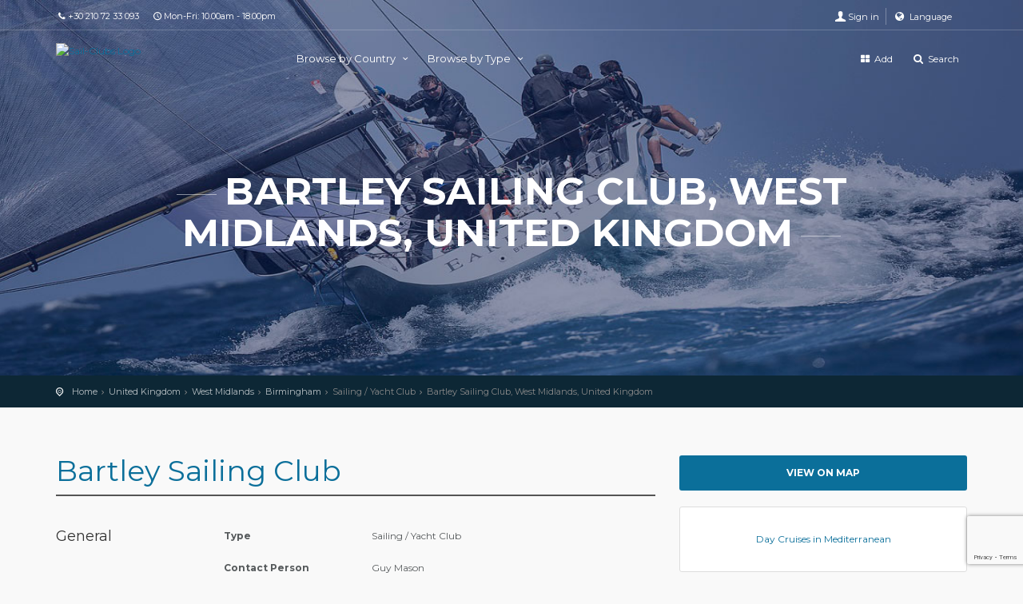

--- FILE ---
content_type: text/html; charset=UTF-8
request_url: https://sail-clubs.com/en/i/88/United-Kingdom/West-Midlands/Birmingham/Sailing-Yacht-Club/Bartley-Sailing-Club
body_size: 10831
content:
<!DOCTYPE html>
<!--[if IE 8]>
<html class="ie ie8">
  <![endif]-->
  <!--[if IE 9]>
  <html class="ie ie9">
    <![endif]-->
    <html lang="en">
      <head>
        <meta charset="UTF-8">
        <meta http-equiv="X-UA-Compatible" content="IE=edge">
        <meta name="viewport" content="width=device-width, initial-scale=1">
        <meta name="csrf-param" content="_csrf">
    <meta name="csrf-token" content="wyD4Vfc4SleaXIu9KFkXS8tEP2eohRg1_hNIpyCy3Q4D1l7l2pb-HVyGgwo6bqCxff0OYusqhUJJOD1Ltlg9JQ==">
        <meta name="description" content="The most complete online directory and point of contact for Sailing Clubs worldwide.">
        <meta name="author" content="Athamas">
        <title>Bartley Sailing Club, West Midlands, United Kingdom | Sail-Clubs</title>
        <!-- Favicons-->
        <link rel="shortcut icon" href="/themes/custom/img/favicon.ico" type="image/x-icon">
        <link rel="apple-touch-icon" type="image/x-icon" href="/themes/custom/img/apple-touch-icon-57x57-precomposed.png">
        <link rel="apple-touch-icon" type="image/x-icon" sizes="72x72" href="/themes/custom/img/apple-touch-icon-72x72-precomposed.png">
        <!-- CSS -->
        <meta property="og:title" content="Bartley Sailing Club, Birmingham, United Kingdom">
<meta property="og:site_name" content="Sail-Clubs">
<meta property="og:url" content="https://sail-clubs.com/en/i/88/United-Kingdom/West-Midlands/Birmingham/Sailing-Yacht-Club/Bartley-Sailing-Club">
<meta property="og:type" content="article">
<meta property="og:locale" content="en">
<meta property="og:image" content="https://sail-clubs.com/uploads/bartley_sailing_club_birmingham.gif">
<link href="https://sail-clubs.com/en/i/88/United-Kingdom/West-Midlands/Birmingham/Sailing-Yacht-Club/Bartley-Sailing-Club" rel="canonical">
<link href="/assets/67640df5/css/bootstrap.css" rel="stylesheet"> 
        <link href="/themes/custom/css/base.css?v=0.1" rel="stylesheet">
        <!-- REVOLUTION SLIDER CSS -->
        <link href="/themes/custom/layerslider/css/layerslider.css" rel="stylesheet">
        <!-- Radio and check inputs -->
        <link href="/themes/custom/css/skins/square/grey.css" rel="stylesheet">
        <!-- Range slider -->
        <link href="/themes/custom/css/ion.rangeSlider.css" rel="stylesheet" >
        <link href="/themes/custom/css/ion.rangeSlider.skinFlat.css" rel="stylesheet">
        <!-- Google web fonts -->
        <link href='https://fonts.googleapis.com/css?family=Montserrat:400,700' rel='stylesheet' type='text/css'>
        <link href='https://fonts.googleapis.com/css?family=Gochi+Hand' rel='stylesheet' type='text/css'>
        <link href='https://fonts.googleapis.com/css?family=Lato:300,400' rel='stylesheet' type='text/css'>
        <!-- Common scripts -->
        <script src="/themes/custom/js/jquery-1.11.2.min.js"></script>	
        <script src="https://maps.googleapis.com/maps/api/js?key=AIzaSyB53H9Ic-U3hLurI5oWPEVQ0Ed-UeqeMvc"></script>
        <script src="/themes/custom/lat-long-picker/js/jquery-gmaps-latlon-picker.js"></script>	
	
        <!-- MapLibre scripts -->	
        <script src="https://unpkg.com/maplibre-gl@2.1.9/dist/maplibre-gl.js"></script>
        <link href="https://unpkg.com/maplibre-gl@2.1.9/dist/maplibre-gl.css" rel="stylesheet" />		
		
        <!--[if lt IE 9]>
        <script src="/themes/custom/js/html5shiv.min.js"></script>
        <script src="/themes/custom/js/respond.min.js"></script>
        <![endif]-->
	<script>
	  function resizeIframe(obj) {
	    obj.style.height = obj.contentWindow.document.body.scrollHeight + 'px';
	  }
	</script>

	<script src="https://www.google.com/recaptcha/api.js?render=6Lf9jYIqAAAAAKqxGSdqltDkuvMJPDMQ6nUm8R6U"></script>
	<script>
	    grecaptcha.ready(function() {
	        grecaptcha.execute('6Lf9jYIqAAAAAKqxGSdqltDkuvMJPDMQ6nUm8R6U', {action: 'sitewide'}).then(function(token) {
	            // Send the token to your server for verification
	            fetch('/site/verify-recaptcha/', {
	                method: 'POST',
	                headers: {
	                    'Content-Type': 'application/json',
			    'X-CSRF-Token': 'wyD4Vfc4SleaXIu9KFkXS8tEP2eohRg1_hNIpyCy3Q4D1l7l2pb-HVyGgwo6bqCxff0OYusqhUJJOD1Ltlg9JQ=='
	                },
	                body: JSON.stringify({token: token})
	            }).then(response => response.json())
	              .then(data => {
	                  if (!data.success) {
	                      console.error('reCAPTCHA verification failed:', data.message || 'Unknown error');
	                  }
	              });
	        });
	    });
	</script>	
	
		  
      </head>
      <body>
           
        <!--[if lte IE 8]>
        <p class="chromeframe">You are using an <strong>outdated</strong> browser. Please <a href="http://browsehappy.com/">upgrade your browser</a>.</p>
        <![endif]-->
        <div id="preloader">
          <div class="sk-spinner sk-spinner-wave">
            <div class="sk-rect1"></div>
            <div class="sk-rect2"></div>
            <div class="sk-rect3"></div>
            <div class="sk-rect4"></div>
            <div class="sk-rect5"></div>
          </div>
        </div>
        <!-- End Preload -->
        <div class="layer"></div>
        <!-- Mobile menu overlay mask -->
        <!-- Header================================================== -->
        <header>
          <div id="top_line">
            <div class="container">
              <div class="row">
                <div class="col-md-6 col-sm-6 col-xs-6"><i class="icon-phone"></i>+30 210 72 33 093<span id="opening"><i class=" icon-clock-1"></i>Mon-Fri: 10.00am - 18.00pm</span></div>
                <div class="col-md-6 col-sm-6 col-xs-6">
                  <ul id="top_links">
                    <li>
                      <div class="dropdown dropdown-access">
                        <form id="login-widget-form" action="/en/user/login" method="post">
<input type="hidden" name="_csrf" value="wyD4Vfc4SleaXIu9KFkXS8tEP2eohRg1_hNIpyCy3Q4D1l7l2pb-HVyGgwo6bqCxff0OYusqhUJJOD1Ltlg9JQ=="><a href="#" class="dropdown-toggle" data-toggle="dropdown" id="access_link">Sign in</a>
<div class="dropdown-menu">
  <div class="row">
    <div class="col-md-6 col-sm-6 col-xs-6">
      <a href="/user/auth?authclient=facebook" class="bt_facebook">
      <i class="icon-facebook"></i>Facebook </a>
    </div>
    <div class="col-md-6 col-sm-6 col-xs-6">
      <a href="/user/auth?authclient=google" class="bt_paypal" style="background: #d9534f">
      <i class="icon-google"></i>Google </a>
    </div>
  </div>
  <div class="login-or">
    <hr class="hr-or">
    <span class="span-or">or</span>
  </div>
  <div class="form-group">
    <div class="form-group field-login-form-login required">

<input type="text" id="login-form-login" class="form-control" name="login-form[login]" placeholder="Email" aria-required="true">

<div class="help-block"></div>
</div>  </div>
  <div class="form-group">
    <div class="form-group field-login-form-password required">

<input type="password" id="login-form-password" class="form-control" name="login-form[password]" placeholder="Password" aria-required="true">

<div class="help-block"></div>
</div>  </div>
  <a id="forgot_pw" href="/user/forgot">Forgot password?</a>
  <button type="submit" class="button_drop outline">Sign in</button>  <a class="button_drop outline" href="/user/register" title="Sign up">Sign up</a>
</div>
</form>	
                      </div>
                      <!-- End Dropdown access -->
                    </li>
                    <li id="lang_top">
                      <div class="dropdown dropdown-access">
                        <a href="#" data-toggle="dropdown" class="dropdown-toggle"><i class="icon-globe" style="font-size: 13px;"></i> Language</a>
                        <ul id="w0" class="dropdown-menu"><li><a href="/el/i/88/United-Kingdom/West-Midlands/Birmingham/Sailing-Yacht-Club/Bartley-Sailing-Club" tabindex="-1">Greek</a></li></ul>                      </div>
                    <li>
                  </ul>
                </div>
              </div>
              <!-- End row -->
            </div>
            <!-- End container-->
          </div>
          <!-- End top line-->
          <div class="container">
            <div class="row">
              <div class="col-md-3 col-sm-3 col-xs-3">
                <div id="logo">
                  <a href="/"><img src="/themes/custom/img/logo.png" style="height:40px;width:auto;" alt="Sail-Clubs Logo" data-retina="true" class="logo_normal"></a>
                  <a href="/"><img src="/themes/custom/img/logo_sticky.png" style="height:40px;width:auto;" alt="Sail-Clubs Logo" data-retina="true" class="logo_sticky"></a>
                </div>
              </div>
              <nav class="col-md-9 col-sm-9 col-xs-9">
                <a class="cmn-toggle-switch cmn-toggle-switch__htx open_close" href="javascript:void(0);"><span>Menu mobile</span></a>
                <div class="main-menu">
                  <div id="header_menu">
                    <img src="/themes/custom/img/logo_sticky.png" width="160" height="34" alt="Sail-Clubs Logo" data-retina="true">
                  </div>
                  <a href="#" class="open_close" id="close_in"><i class="icon_set_1_icon-77"></i></a>
                  <ul>
                    <!-- Listing by Country-->
                    <li class="submenu">
                      <a href="javascript:void(0);" class="show-submenu">Browse by Country <i class="icon-down-open-mini"></i></a>
                      <ul>
                        	      
                        <li>
                          <a href="javascript:void(0);">Africa</a>
                          <ul class="scrollable-menu">
                            <li><a href="/en/c/193/South-Africa">South Africa <span>(18)</span></a></li><li><a href="/en/c/156/Nigeria">Nigeria <span>(1)</span></a></li> 
                          </ul>
                        </li>
                        	      
                        <li>
                          <a href="javascript:void(0);">Asia</a>
                          <ul class="scrollable-menu">
                            <li><a href="/en/c/55/Cyprus">Cyprus <span>(10)</span></a></li><li><a href="/en/c/209/Thailand">Thailand <span>(4)</span></a></li><li><a href="/en/c/188/Singapore">Singapore <span>(12)</span></a></li><li><a href="/en/c/44/China">China <span>(13)</span></a></li><li><a href="/en/c/99/India">India <span>(7)</span></a></li><li><a href="/en/c/129/Malaysia">Malaysia <span>(7)</span></a></li><li><a href="/en/c/17/Bahrain">Bahrain <span>(1)</span></a></li><li><a href="/en/c/32/Brunei-Darussalam">Brunei Darussalam <span>(3)</span></a></li><li><a href="/en/c/206/Taiwan">Taiwan <span>(1)</span></a></li><li><a href="/en/c/100/Indonesia">Indonesia <span>(3)</span></a></li><li><a href="/en/c/107/Japan">Japan <span>(3)</span></a></li><li><a href="/en/c/113/South-Korea">South Korea <span>(2)</span></a></li><li><a href="/en/c/114/Kuwait">Kuwait <span>(2)</span></a></li><li><a href="/en/c/173/Qatar">Qatar <span>(2)</span></a></li><li><a href="/en/c/215/Turkey">Turkey <span>(5)</span></a></li> 
                          </ul>
                        </li>
                        	      
                        <li>
                          <a href="javascript:void(0);">Europe</a>
                          <ul class="scrollable-menu">
                            <li><a href="/en/c/222/United-Kingdom">United Kingdom <span>(812)</span></a></li><li><a href="/en/c/53/Croatia">Croatia <span>(14)</span></a></li><li><a href="/en/c/103/Ireland">Ireland <span>(71)</span></a></li><li><a href="/en/c/57/Denmark">Denmark <span>(10)</span></a></li><li><a href="/en/c/72/Finland">Finland <span>(7)</span></a></li><li><a href="/en/c/105/Italy">Italy <span>(402)</span></a></li><li><a href="/en/c/242/Montenegro">Montenegro <span>(1)</span></a></li><li><a href="/en/c/171/Portugal">Portugal <span>(15)</span></a></li><li><a href="/en/c/21/Belgium">Belgium <span>(3)</span></a></li><li><a href="/en/c/81/Germany">Germany <span>(175)</span></a></li><li><a href="/en/c/150/Netherlands">Netherlands <span>(12)</span></a></li><li><a href="/en/c/73/France">France <span>(604)</span></a></li><li><a href="/en/c/204/Switzerland">Switzerland <span>(13)</span></a></li><li><a href="/en/c/195/Spain">Spain <span>(199)</span></a></li><li><a href="/en/c/84/Greece">Greece <span>(138)</span></a></li><li><a href="/en/c/160/Norway">Norway <span>(5)</span></a></li><li><a href="/en/c/83/Gibraltar">Gibraltar <span>(2)</span></a></li><li><a href="/en/c/33/Bulgaria">Bulgaria <span>(7)</span></a></li><li><a href="/en/c/170/Poland">Poland <span>(3)</span></a></li><li><a href="/en/c/203/Sweden">Sweden <span>(10)</span></a></li><li><a href="/en/c/67/Estonia">Estonia <span>(2)</span></a></li><li><a href="/en/c/98/Iceland">Iceland <span>(1)</span></a></li><li><a href="/en/c/132/Malta">Malta <span>(2)</span></a></li><li><a href="/en/c/176/Russian-Federation">Russian Federation <span>(23)</span></a></li><li><a href="/en/c/14/Austria">Austria <span>(10)</span></a></li><li><a href="/en/c/97/Hungary">Hungary <span>(1)</span></a></li><li><a href="/en/c/141/Monaco">Monaco <span>(1)</span></a></li><li><a href="/en/c/56/Czech-Republic">Czech Republic <span>(1)</span></a></li><li><a href="/en/c/175/Romania">Romania <span>(2)</span></a></li><li><a href="/en/c/243/Serbia">Serbia <span>(4)</span></a></li><li><a href="/en/c/122/Liechtenstein">Liechtenstein <span>(1)</span></a></li> 
                          </ul>
                        </li>
                        	      
                        <li>
                          <a href="javascript:void(0);">North America</a>
                          <ul class="scrollable-menu">
                            <li><a href="/en/c/223/United-States">United States <span>(1127)</span></a></li><li><a href="/en/c/38/Canada">Canada <span>(175)</span></a></li><li><a href="/en/c/16/Bahamas">Bahamas <span>(5)</span></a></li><li><a href="/en/c/231/Virgin-Islands-British-">Virgin Islands (British) <span>(2)</span></a></li><li><a href="/en/c/151/Netherlands-Antilles">Netherlands Antilles <span>(1)</span></a></li><li><a href="/en/c/232/Virgin-Islands-U-S-">Virgin Islands (U.S.) <span>(2)</span></a></li><li><a href="/en/c/95/Honduras">Honduras <span>(1)</span></a></li><li><a href="/en/c/106/Jamaica">Jamaica <span>(1)</span></a></li> 
                          </ul>
                        </li>
                        	      
                        <li>
                          <a href="javascript:void(0);">Oceania</a>
                          <ul class="scrollable-menu">
                            <li><a href="/en/c/13/Australia">Australia <span>(105)</span></a></li><li><a href="/en/c/153/New-Zealand">New Zealand <span>(21)</span></a></li> 
                          </ul>
                        </li>
                        	      
                        <li>
                          <a href="javascript:void(0);">South America</a>
                          <ul class="scrollable-menu">
                            <li><a href="/en/c/246/Curacao">Curacao <span>(3)</span></a></li><li><a href="/en/c/10/Argentina">Argentina <span>(10)</span></a></li><li><a href="/en/c/30/Brazil">Brazil <span>(9)</span></a></li><li><a href="/en/c/43/Chile">Chile <span>(2)</span></a></li><li><a href="/en/c/167/Peru">Peru <span>(1)</span></a></li><li><a href="/en/c/75/French-Guiana">French Guiana <span>(2)</span></a></li> 
                          </ul>
                        </li>
                                              </ul>
                    </li>
                    <!-- Listing by Country Ends--> 
                    <!-- Listing by Type-->   
                    <li class="submenu">
                      <a href="javascript:void(0);" class="show-submenu">Browse by Type <i class="icon-down-open-mini"></i></a>
                      <ul>
                        	
                        <li>
                          <a href="javascript:void(0);">Sailing / Yacht Clubs</a>
                          <ul>
                            	      
                            <li>
                              <a href="javascript:void(0);">Africa</a>
                              <ul>
                                <li><a href="/en/ct/193/1/South-Africa/Sailing-Yacht-Clubs">South Africa <span>(18)</span></a></li><li><a href="/en/ct/156/1/Nigeria/Sailing-Yacht-Clubs">Nigeria <span>(1)</span></a></li> 
                              </ul>
                            </li>
                            	      
                            <li>
                              <a href="javascript:void(0);">Asia</a>
                              <ul>
                                <li><a href="/en/ct/55/1/Cyprus/Sailing-Yacht-Clubs">Cyprus <span>(10)</span></a></li><li><a href="/en/ct/209/1/Thailand/Sailing-Yacht-Clubs">Thailand <span>(4)</span></a></li><li><a href="/en/ct/188/1/Singapore/Sailing-Yacht-Clubs">Singapore <span>(7)</span></a></li><li><a href="/en/ct/44/1/China/Sailing-Yacht-Clubs">China <span>(11)</span></a></li><li><a href="/en/ct/129/1/Malaysia/Sailing-Yacht-Clubs">Malaysia <span>(6)</span></a></li><li><a href="/en/ct/32/1/Brunei-Darussalam/Sailing-Yacht-Clubs">Brunei Darussalam <span>(2)</span></a></li><li><a href="/en/ct/99/1/India/Sailing-Yacht-Clubs">India <span>(3)</span></a></li><li><a href="/en/ct/100/1/Indonesia/Sailing-Yacht-Clubs">Indonesia <span>(1)</span></a></li><li><a href="/en/ct/107/1/Japan/Sailing-Yacht-Clubs">Japan <span>(1)</span></a></li><li><a href="/en/ct/113/1/South-Korea/Sailing-Yacht-Clubs">South Korea <span>(1)</span></a></li><li><a href="/en/ct/114/1/Kuwait/Sailing-Yacht-Clubs">Kuwait <span>(1)</span></a></li><li><a href="/en/ct/173/1/Qatar/Sailing-Yacht-Clubs">Qatar <span>(1)</span></a></li><li><a href="/en/ct/215/1/Turkey/Sailing-Yacht-Clubs">Turkey <span>(5)</span></a></li> 
                              </ul>
                            </li>
                            	      
                            <li>
                              <a href="javascript:void(0);">Europe</a>
                              <ul>
                                <li><a href="/en/ct/222/1/United-Kingdom/Sailing-Yacht-Clubs">United Kingdom <span>(800)</span></a></li><li><a href="/en/ct/103/1/Ireland/Sailing-Yacht-Clubs">Ireland <span>(70)</span></a></li><li><a href="/en/ct/57/1/Denmark/Sailing-Yacht-Clubs">Denmark <span>(10)</span></a></li><li><a href="/en/ct/72/1/Finland/Sailing-Yacht-Clubs">Finland <span>(7)</span></a></li><li><a href="/en/ct/105/1/Italy/Sailing-Yacht-Clubs">Italy <span>(376)</span></a></li><li><a href="/en/ct/242/1/Montenegro/Sailing-Yacht-Clubs">Montenegro <span>(1)</span></a></li><li><a href="/en/ct/171/1/Portugal/Sailing-Yacht-Clubs">Portugal <span>(12)</span></a></li><li><a href="/en/ct/21/1/Belgium/Sailing-Yacht-Clubs">Belgium <span>(3)</span></a></li><li><a href="/en/ct/81/1/Germany/Sailing-Yacht-Clubs">Germany <span>(175)</span></a></li><li><a href="/en/ct/150/1/Netherlands/Sailing-Yacht-Clubs">Netherlands <span>(12)</span></a></li><li><a href="/en/ct/73/1/France/Sailing-Yacht-Clubs">France <span>(519)</span></a></li><li><a href="/en/ct/204/1/Switzerland/Sailing-Yacht-Clubs">Switzerland <span>(13)</span></a></li><li><a href="/en/ct/195/1/Spain/Sailing-Yacht-Clubs">Spain <span>(191)</span></a></li><li><a href="/en/ct/160/1/Norway/Sailing-Yacht-Clubs">Norway <span>(5)</span></a></li><li><a href="/en/ct/33/1/Bulgaria/Sailing-Yacht-Clubs">Bulgaria <span>(7)</span></a></li><li><a href="/en/ct/170/1/Poland/Sailing-Yacht-Clubs">Poland <span>(3)</span></a></li><li><a href="/en/ct/53/1/Croatia/Sailing-Yacht-Clubs">Croatia <span>(12)</span></a></li><li><a href="/en/ct/203/1/Sweden/Sailing-Yacht-Clubs">Sweden <span>(10)</span></a></li><li><a href="/en/ct/67/1/Estonia/Sailing-Yacht-Clubs">Estonia <span>(2)</span></a></li><li><a href="/en/ct/84/1/Greece/Sailing-Yacht-Clubs">Greece <span>(132)</span></a></li><li><a href="/en/ct/98/1/Iceland/Sailing-Yacht-Clubs">Iceland <span>(1)</span></a></li><li><a href="/en/ct/132/1/Malta/Sailing-Yacht-Clubs">Malta <span>(1)</span></a></li><li><a href="/en/ct/176/1/Russian-Federation/Sailing-Yacht-Clubs">Russian Federation <span>(22)</span></a></li><li><a href="/en/ct/14/1/Austria/Sailing-Yacht-Clubs">Austria <span>(9)</span></a></li><li><a href="/en/ct/97/1/Hungary/Sailing-Yacht-Clubs">Hungary <span>(1)</span></a></li><li><a href="/en/ct/141/1/Monaco/Sailing-Yacht-Clubs">Monaco <span>(1)</span></a></li><li><a href="/en/ct/56/1/Czech-Republic/Sailing-Yacht-Clubs">Czech Republic <span>(1)</span></a></li><li><a href="/en/ct/175/1/Romania/Sailing-Yacht-Clubs">Romania <span>(2)</span></a></li><li><a href="/en/ct/243/1/Serbia/Sailing-Yacht-Clubs">Serbia <span>(4)</span></a></li><li><a href="/en/ct/122/1/Liechtenstein/Sailing-Yacht-Clubs">Liechtenstein <span>(1)</span></a></li> 
                              </ul>
                            </li>
                            	      
                            <li>
                              <a href="javascript:void(0);">North America</a>
                              <ul>
                                <li><a href="/en/ct/223/1/United-States/Sailing-Yacht-Clubs">United States <span>(1114)</span></a></li><li><a href="/en/ct/38/1/Canada/Sailing-Yacht-Clubs">Canada <span>(173)</span></a></li><li><a href="/en/ct/16/1/Bahamas/Sailing-Yacht-Clubs">Bahamas <span>(5)</span></a></li><li><a href="/en/ct/231/1/Virgin-Islands-British-/Sailing-Yacht-Clubs">Virgin Islands (British) <span>(2)</span></a></li><li><a href="/en/ct/151/1/Netherlands-Antilles/Sailing-Yacht-Clubs">Netherlands Antilles <span>(1)</span></a></li><li><a href="/en/ct/232/1/Virgin-Islands-U-S-/Sailing-Yacht-Clubs">Virgin Islands (U.S.) <span>(2)</span></a></li><li><a href="/en/ct/106/1/Jamaica/Sailing-Yacht-Clubs">Jamaica <span>(1)</span></a></li> 
                              </ul>
                            </li>
                            	      
                            <li>
                              <a href="javascript:void(0);">Oceania</a>
                              <ul>
                                <li><a href="/en/ct/13/1/Australia/Sailing-Yacht-Clubs">Australia <span>(105)</span></a></li><li><a href="/en/ct/153/1/New-Zealand/Sailing-Yacht-Clubs">New Zealand <span>(21)</span></a></li> 
                              </ul>
                            </li>
                            	      
                            <li>
                              <a href="javascript:void(0);">South America</a>
                              <ul>
                                <li><a href="/en/ct/246/1/Curacao/Sailing-Yacht-Clubs">Curacao <span>(3)</span></a></li><li><a href="/en/ct/10/1/Argentina/Sailing-Yacht-Clubs">Argentina <span>(10)</span></a></li><li><a href="/en/ct/30/1/Brazil/Sailing-Yacht-Clubs">Brazil <span>(9)</span></a></li><li><a href="/en/ct/43/1/Chile/Sailing-Yacht-Clubs">Chile <span>(2)</span></a></li><li><a href="/en/ct/167/1/Peru/Sailing-Yacht-Clubs">Peru <span>(1)</span></a></li><li><a href="/en/ct/75/1/French-Guiana/Sailing-Yacht-Clubs">French Guiana <span>(2)</span></a></li> 
                              </ul>
                            </li>
                                                      </ul>
                        </li>
                        	
                        <li>
                          <a href="javascript:void(0);">Charter Companies</a>
                          <ul>
                            	      
                            <li>
                              <a href="javascript:void(0);">Europe</a>
                              <ul>
                                <li><a href="/en/ct/222/3/United-Kingdom/Charter-Companies">United Kingdom <span>(5)</span></a></li><li><a href="/en/ct/53/3/Croatia/Charter-Companies">Croatia <span>(1)</span></a></li><li><a href="/en/ct/84/3/Greece/Charter-Companies">Greece <span>(3)</span></a></li><li><a href="/en/ct/73/3/France/Charter-Companies">France <span>(1)</span></a></li><li><a href="/en/ct/171/3/Portugal/Charter-Companies">Portugal <span>(1)</span></a></li> 
                              </ul>
                            </li>
                            	      
                            <li>
                              <a href="javascript:void(0);">North America</a>
                              <ul>
                                <li><a href="/en/ct/95/3/Honduras/Charter-Companies">Honduras <span>(1)</span></a></li> 
                              </ul>
                            </li>
                                                      </ul>
                        </li>
                        	
                        <li>
                          <a href="javascript:void(0);">Marina / Boat Yards</a>
                          <ul>
                            	      
                            <li>
                              <a href="javascript:void(0);">Asia</a>
                              <ul>
                                <li><a href="/en/ct/44/5/China/Marina-Boat-Yards">China <span>(2)</span></a></li><li><a href="/en/ct/99/5/India/Marina-Boat-Yards">India <span>(1)</span></a></li><li><a href="/en/ct/188/5/Singapore/Marina-Boat-Yards">Singapore <span>(1)</span></a></li><li><a href="/en/ct/100/5/Indonesia/Marina-Boat-Yards">Indonesia <span>(1)</span></a></li><li><a href="/en/ct/107/5/Japan/Marina-Boat-Yards">Japan <span>(1)</span></a></li><li><a href="/en/ct/129/5/Malaysia/Marina-Boat-Yards">Malaysia <span>(1)</span></a></li> 
                              </ul>
                            </li>
                            	      
                            <li>
                              <a href="javascript:void(0);">Europe</a>
                              <ul>
                                <li><a href="/en/ct/53/5/Croatia/Marina-Boat-Yards">Croatia <span>(1)</span></a></li><li><a href="/en/ct/195/5/Spain/Marina-Boat-Yards">Spain <span>(5)</span></a></li><li><a href="/en/ct/132/5/Malta/Marina-Boat-Yards">Malta <span>(1)</span></a></li> 
                              </ul>
                            </li>
                                                      </ul>
                        </li>
                        	
                        <li>
                          <a href="javascript:void(0);">Sailing Schools</a>
                          <ul>
                            	      
                            <li>
                              <a href="javascript:void(0);">Asia</a>
                              <ul>
                                <li><a href="/en/ct/188/8/Singapore/Sailing-Schools">Singapore <span>(2)</span></a></li><li><a href="/en/ct/173/8/Qatar/Sailing-Schools">Qatar <span>(1)</span></a></li> 
                              </ul>
                            </li>
                            	      
                            <li>
                              <a href="javascript:void(0);">Europe</a>
                              <ul>
                                <li><a href="/en/ct/222/8/United-Kingdom/Sailing-Schools">United Kingdom <span>(4)</span></a></li><li><a href="/en/ct/84/8/Greece/Sailing-Schools">Greece <span>(1)</span></a></li><li><a href="/en/ct/83/8/Gibraltar/Sailing-Schools">Gibraltar <span>(2)</span></a></li><li><a href="/en/ct/195/8/Spain/Sailing-Schools">Spain <span>(2)</span></a></li><li><a href="/en/ct/73/8/France/Sailing-Schools">France <span>(12)</span></a></li><li><a href="/en/ct/105/8/Italy/Sailing-Schools">Italy <span>(4)</span></a></li><li><a href="/en/ct/176/8/Russian-Federation/Sailing-Schools">Russian Federation <span>(1)</span></a></li><li><a href="/en/ct/171/8/Portugal/Sailing-Schools">Portugal <span>(2)</span></a></li> 
                              </ul>
                            </li>
                                                      </ul>
                        </li>
                        	
                        <li>
                          <a href="javascript:void(0);">Association</a>
                          <ul>
                            	      
                            <li>
                              <a href="javascript:void(0);">Asia</a>
                              <ul>
                                <li><a href="/en/ct/99/2/India/Association">India <span>(3)</span></a></li><li><a href="/en/ct/188/2/Singapore/Association">Singapore <span>(2)</span></a></li><li><a href="/en/ct/17/2/Bahrain/Association">Bahrain <span>(1)</span></a></li><li><a href="/en/ct/32/2/Brunei-Darussalam/Association">Brunei Darussalam <span>(1)</span></a></li><li><a href="/en/ct/206/2/Taiwan/Association">Taiwan <span>(1)</span></a></li><li><a href="/en/ct/100/2/Indonesia/Association">Indonesia <span>(1)</span></a></li><li><a href="/en/ct/107/2/Japan/Association">Japan <span>(1)</span></a></li><li><a href="/en/ct/113/2/South-Korea/Association">South Korea <span>(1)</span></a></li><li><a href="/en/ct/114/2/Kuwait/Association">Kuwait <span>(1)</span></a></li> 
                              </ul>
                            </li>
                            	      
                            <li>
                              <a href="javascript:void(0);">Europe</a>
                              <ul>
                                <li><a href="/en/ct/195/2/Spain/Association">Spain <span>(1)</span></a></li><li><a href="/en/ct/105/2/Italy/Association">Italy <span>(22)</span></a></li><li><a href="/en/ct/73/2/France/Association">France <span>(72)</span></a></li><li><a href="/en/ct/14/2/Austria/Association">Austria <span>(1)</span></a></li> 
                              </ul>
                            </li>
                            	      
                            <li>
                              <a href="javascript:void(0);">North America</a>
                              <ul>
                                <li><a href="/en/ct/223/2/United-States/Association">United States <span>(13)</span></a></li><li><a href="/en/ct/38/2/Canada/Association">Canada <span>(2)</span></a></li> 
                              </ul>
                            </li>
                                                      </ul>
                        </li>
                        	
                        <li>
                          <a href="javascript:void(0);">Holiday Companies</a>
                          <ul>
                            	      
                            <li>
                              <a href="javascript:void(0);">Europe</a>
                              <ul>
                                <li><a href="/en/ct/84/4/Greece/Holiday-Companies">Greece <span>(2)</span></a></li><li><a href="/en/ct/103/4/Ireland/Holiday-Companies">Ireland <span>(1)</span></a></li><li><a href="/en/ct/222/4/United-Kingdom/Holiday-Companies">United Kingdom <span>(1)</span></a></li> 
                              </ul>
                            </li>
                                                      </ul>
                        </li>
                        	
                        <li>
                          <a href="javascript:void(0);">Marine Charities</a>
                          <ul>
                            	      
                            <li>
                              <a href="javascript:void(0);">Europe</a>
                              <ul>
                                <li><a href="/en/ct/222/6/United-Kingdom/Marine-Charities">United Kingdom <span>(1)</span></a></li> 
                              </ul>
                            </li>
                                                      </ul>
                        </li>
                        	
                        <li>
                          <a href="javascript:void(0);">National Authorities</a>
                          <ul>
                            	      
                            <li>
                              <a href="javascript:void(0);">Europe</a>
                              <ul>
                                <li><a href="/en/ct/222/7/United-Kingdom/National-Authorities">United Kingdom <span>(1)</span></a></li> 
                              </ul>
                            </li>
                                                      </ul>
                        </li>
                        		      
                      </ul>
                    </li>
                    <!-- Listing by Type Ends-->  		      	      
                  </ul>
                </div>
                <!-- End main-menu -->
                <ul id="top_tools">
                  <li><a href="/en/listing/create/"><i class="icon-th-large"></i> Add</a></li>
                  <li><a href="/en/search"><i class="icon-search" style="font-size: 13px;"></i> Search</a></li>
                </ul>
              </nav>
            </div>
          </div>
          <!-- container -->
        </header>
        <!-- End Header -->
                <section class="parallax-window" data-parallax="scroll" data-image-src="/themes/custom/img/main/header_bg_2.jpg" data-natural-width="1400" data-natural-height="470">
          <div class="parallax-content-1">
            <div class="animated fadeInDown">
              <h1>Bartley Sailing Club, West Midlands, United Kingdom</h1>
            </div>
          </div>
        </section>
        <!-- End section -->
        <div id="position">
          <div class="container">
            <ul class=""><li><a href="/">Home</a></li>
<li><a href="/en/../en/c/222/United-Kingdom">United Kingdom</a></li>
<li><a href="/en/../en/z/3606/United-Kingdom/West-Midlands">West Midlands</a></li>
<li><a href="/en/../en/s/3606/United-Kingdom/West-Midlands/birmingham">Birmingham</a></li>
<li class="active">Sailing / Yacht Club</li>
<li class="active">Bartley Sailing Club, West Midlands, United Kingdom</li>
</ul>          </div>
        </div>
        <!-- Position -->
        <div class="collapse" id="collapseMap">
          <div id="map" class="map"></div>
        </div>
        <!-- End Map -->
                <div  class="container margin_60">	
          <script>

$('#collapseMap').on('shown.bs.collapse', function(e) {
  (function(A) {
    if (!Array.prototype.forEach)
      A.forEach = A.forEach || function(action, that) {
        for (var i = 0, l = this.length; i < l; i++)
          if (i in this)
            action.call(that, this[i], i, this);
      };
  })(Array.prototype);

	var map = new maplibregl.Map({
		container: 'map', // container id
		style: 'https://api.maptiler.com/maps/basic/style.json?key=8bpjrP4bWNy5L4mEwxBV',
		center: [-1.993901, 52.432335],
		zoom: 13
	});

	map.addControl(new maplibregl.NavigationControl());

	var marker = new maplibregl.Marker({ color: '#0B6F9A'})
		.setLngLat([-1.993901, 52.432335])
		.addTo(map);  
  
});

</script>
<div class="row">
  <div class="col-md-8" id="single_tour_desc">
    <div id="single_tour_feat">
      <ul>
        <h1>Bartley Sailing Club</h1>
      </ul>
    </div>
    <p class="visible-sm visible-xs"><a class="btn_map" data-toggle="collapse" href="#collapseMap" aria-expanded="false" aria-controls="collapseMap" data-text-swap="Hide map" data-text-original="View on map">View on map</a></p>
    <!-- Map button for tablets/mobiles -->
    <div class="row">    
      <div class="col-md-3">
        <h4>General</h4>
      </div>
      <div class="col-md-9">
        <div class="row" id="details_one">
                    <div class="col-xs-6 col-sm-4 col-md-4">
            <p><strong>Type</strong></p>
          </div>
          <div class="col-xs-6 col-sm-8 col-md-8">
            <p>Sailing / Yacht Club</p>
          </div>
          		 
          <div class="col-xs-6 col-sm-4 col-md-4">
            <p><strong>Contact Person</strong></p>
          </div>
          <div class="col-xs-6 col-sm-8 col-md-8">
            <p>Guy Mason</p>
          </div>   
          		 
          <div class="col-xs-6 col-sm-4 col-md-4">
            <p><strong>Logo</strong></p>
          </div>
          <div class="col-xs-6 col-sm-8 col-md-8">
            <img src="/uploads/bartley_sailing_club_birmingham.gif" alt="Bartley Sailing Club" title="Bartley Sailing Club" style="max-height:100px;width:auto">
          </div>   
          	  
        </div>
      </div>
    </div>

    	
        <hr>
    <div class="row">
      <div class="col-md-3">
        <h4>History</h4>
      </div>
      <div class="col-md-9">
        <div class="row" id="details_one">
                    <div class="col-xs-6 col-sm-4 col-md-4">
            <p><strong>Founded Year</strong></p>
          </div>
          <div class="col-xs-6 col-sm-8 col-md-8">
            <p>1970</p>
          </div>
                    <div class="col-xs-6 col-sm-4 col-md-4">
            <p><strong>History</strong></p>
          </div>
          <div class="col-xs-6 col-sm-8 col-md-8">
            <p>Bartley Sailing Club is an RYA-approved watersports centre for beginners and experienced sailors alike. Conveniently located in the Bartley Green area of Birmingham, the site offers superb views over rolling hills to the West. We have active fleets in RS400, Merlin Rocket, Phantom, Solo, Supernova, Laser and Mirror classes, with many other types of sailing dinghies also represented in our handicap fleet.</p>
          </div>
          				
        </div>
      </div>
    </div>
    	
	
    <hr>
    <div class="row">
      <div class="col-md-3">
        <h4>Address</h4>
      </div>
      <div class="col-md-9">
        <div class="row" id="details_one">
                    <div class="col-xs-6 col-sm-4 col-md-4">
            <p><strong>Street</strong></p>
          </div>
          <div class="col-xs-6 col-sm-8 col-md-8">
            <p>101 Genners Ln</p>
          </div>
                    <div class="col-xs-6 col-sm-4 col-md-4">
            <p><strong>Post Code</strong></p>
          </div>
          <div class="col-xs-6 col-sm-8 col-md-8">
            <p>B32 3NU</p>
          </div>
                    <div class="col-xs-6 col-sm-4 col-md-4">
            <p><strong>City</strong></p>
          </div>
          <div class="col-xs-6 col-sm-8 col-md-8">
            <p>Birmingham</p>
          </div>
                    <div class="col-xs-6 col-sm-4 col-md-4">
            <p><strong>State</strong></p>
          </div>
          <div class="col-xs-6 col-sm-8 col-md-8">
            <p>West Midlands</p>
          </div>
                    <div class="col-xs-6 col-sm-4 col-md-4">
            <p><strong>Country</strong></p>
          </div>
          <div class="col-xs-6 col-sm-8 col-md-8">
            <p>United Kingdom</p>
          </div>
          				
        </div>
      </div>
    </div>
    <hr>
    <div class="row">
      <div class="col-md-3">
        <h4>Contact</h4>
      </div>
      <div class="col-md-9">
        <div class="row" id="details_one">
                    <div class="col-xs-6 col-sm-4 col-md-4">
            <p><strong>Phone</strong></p>
          </div>
          <div class="col-xs-6 col-sm-8 col-md-8">
            <p>01214775872</p>
          </div>
                    <div class="col-xs-6 col-sm-4 col-md-4">
            <p><strong>Fax</strong></p>
          </div>
          <div class="col-xs-6 col-sm-8 col-md-8">
            <p>01214764301</p>
          </div>
                    <div class="col-xs-6 col-sm-4 col-md-4">
            <p><strong>Email</strong></p>
          </div>
          <div class="col-xs-6 col-sm-8 col-md-8">
            <p><a href="/cdn-cgi/l/email-protection#472e29212807252635332b223e34262e2b2e2920242b32256924282a"><span class="__cf_email__" data-cfemail="137a7d757c53717261677f766a60727a7f7a7d74707f66713d707c7e">[email&#160;protected]</span></a></p>
          </div>
                    <div class="col-xs-6 col-sm-4 col-md-4">
            <p><strong>Contact Person Email</strong></p>
          </div>
          <div class="col-xs-6 col-sm-8 col-md-8">
            <p><a href="/cdn-cgi/l/email-protection#96fef9f8e5f3f5d6f4f7e4e2faf3efe5f7fffafff8f1f5fae3f4b8f5f9fb"><span class="__cf_email__" data-cfemail="3b535455485e587b595a494f575e42485a525752555c58574e5915585456">[email&#160;protected]</span></a></p>
          </div>
                    <div class="col-xs-6 col-sm-4 col-md-4">
            <p><strong>Url</strong></p>
          </div>
          <div class="col-xs-6 col-sm-8 col-md-8">
            <p><a href="http://www.bartleysailingclub.com/" target="_blank">http://www.bartleysailingclub.com/</a></p>
          </div>
          				
        </div>
      </div>
    </div>
    <div class="row">
      <div style="float: right">
        <a class="btn_1" href="/en/listing/88/update">Update</a>      </div>
    </div>
  </div>
  <!--End  single_tour_desc-->
  <aside class="col-md-4">
    <p class="hidden-sm hidden-xs">
      <a class="btn_map" data-toggle="collapse" href="#collapseMap" aria-expanded="false" aria-controls="collapseMap" data-text-swap="Hide map" data-text-original="View on map">View on map</a>
    </p>

    <div class="box_style_1" style="text-align: center;">
      <a href="https://sail-la-vie.com/day-cruises-in-greece/" title="Day Cruises in Mediterranean" target="_blank">Day Cruises in Mediterranean</a>
          </div>

    <div class="box_style_1" style="text-align: center;">
      <h5><a href="https://sail-la-vie.com/boat-rental/" title="Boat Rental in Mediterranean" target="_blank"><b>Boat Rental in Mediterranean</b></a></h5>
          </div>
    
    <div class="box_style_1" style="text-align: center;">
      <a href="https://sail-la-vie.com/destinations/" title="Sailing Holidays in Mediterranean" target="_blank">Sailing Holidays in Mediterranean</a>
          </div>
    
    <div class="box_style_1">
      <a href="https://sail-la-vie.com/boat-rental/" target="_blank">
        <img src="/themes/custom/img/banners/sail-la-vie-banner-en.png" alt="Book a Sailing Yacht!">
      </a>
    </div>    
         
  </aside>
</div>
        </div>
        <footer>
          <div class="container">
            <div class="row" id="footer_links">
              <div class="col-lg-2"></div>
              <div class="col-lg-8">
                <div class="row">
                  <div class="col-xs-12 col-sm-2">
                    <ul>
                      <li><a href="/en/about">About us</a></li>
                    </ul>
                  </div>
                  <div class="col-xs-12 col-sm-2">
                    <ul>
                      <li><a href="/en/contact">Contact</a></li>
                    </ul>
                  </div>
                  <div class="col-xs-12 col-sm-2">
                    <ul>
                      <li><a href="/en/search">Search</a></li>
                    </ul>
                  </div>
                  <div class="col-xs-12 col-sm-2">
                    <ul>
                      <li><a href="/en/listing/create">Add</a></li>
                    </ul>
                  </div>
                  <div class="col-xs-12 col-sm-2">
                    <ul>
                                            <li><a href="/en/user/login">Login</a></li>
                      			  
                    </ul>
                  </div>
                  <div class="col-xs-12 col-sm-2">
                    <ul>
                                            <li><a href="/en/user/register">Register</a></li>
                      			  
                    </ul>
                  </div>
                </div>
              </div>
            </div>
            <!-- End row -->
            <div class="row">
              <div class="col-lg-2"></div>
              <div class="col-md-8">
                <div id="social_footer">
                  <ul>
                    <li><a href="https://www.facebook.com/sharer/sharer.php?u=http%3A//sail-clubs.com/"><i class="icon-facebook"></i></a></li>
                    <li><a href="https://twitter.com/home?status=http%3A//sail-clubs.com/"><i class="icon-twitter"></i></a></li>
                    <li><a href="https://plus.google.com/share?url=http%3A//sail-clubs.com/"><i class="icon-google"></i></a></li>
                    <li><a href="#"><i class="icon-instagram"></i></a></li>
                    <li><a href="#"><i class="icon-pinterest"></i></a></li>
                    <li><a href="#"><i class="icon-vimeo"></i></a></li>
                    <li><a href="#"><i class="icon-youtube-play"></i></a></li>
                    <li><a href="#"><i class="icon-linkedin"></i></a></li>
                  </ul>
                  <p>&copy; Sail Clubs 2012 - 2026</p>
		  <p>Sponsored by <a href="http://sail-la-vie.com/">Sail la Vie</a> - Developed by <a href="http://hartis.org/services/web-design/">Hartis</a></p>
                </div>
              </div>
            </div>
            <!-- End row -->
          </div>
          <!-- End container -->
        </footer>
        <!-- End footer -->
        <div id="toTop"></div>
        <!-- Back to top button -->
        <!-- Common scripts -->
        <script data-cfasync="false" src="/cdn-cgi/scripts/5c5dd728/cloudflare-static/email-decode.min.js"></script><script src="/themes/custom/js/common_scripts_min.js"></script>
        <script src="/themes/custom/js/functions.js"></script>
        		
        <!-- Cat nav mobile -->
        <script  src="/themes/custom/js/cat_nav_mobile.js"></script>
        <script>$('#cat_nav').mobileMenu();</script>
        <!-- Check and radio inputs -->
        <script src="/themes/custom/js/icheck.js"></script>
        <script>  
          $('input').iCheck({
             checkboxClass: 'icheckbox_square-grey',
             radioClass: 'iradio_square-grey'
           });
           
        </script>
        <!-- Map -->
        <script src="/themes/custom/js/infobox.js"></script>

	<!-- Google tag (gtag.js) -->
	<script async src="https://www.googletagmanager.com/gtag/js?id=G-SGQNRX7484"></script>
	<script>
	  window.dataLayer = window.dataLayer || [];
	  function gtag(){dataLayer.push(arguments);}
	  gtag('js', new Date());

	  gtag('config', 'G-SGQNRX7484');
	</script>
	
	<!-- BEGIN JIVOSITE CODE {literal} -->
	<script type='text/javascript'>
	(function(){ var widget_id = 'ANnFM2UPtn';
	var s = document.createElement('script'); s.type = 'text/javascript'; s.async = true; s.src = '//code.jivosite.com/script/widget/'+widget_id; var ss = document.getElementsByTagName('script')[0]; ss.parentNode.insertBefore(s, ss);})();
	</script>
	
	<!-- {/literal} END JIVOSITE CODE -->
	<!-- Go to www.addthis.com/dashboard to customize your tools -->
	<script type="text/javascript" src="//s7.addthis.com/js/300/addthis_widget.js#pubid=ra-5ab36534825af6e9"></script>

	<!-- Quantcast Choice. Consent Manager Tag -->
	<script type="text/javascript" async=true>
	    var elem = document.createElement('script');
	    elem.src = 'https://quantcast.mgr.consensu.org/cmp.js';
	    elem.async = true;
	    elem.type = "text/javascript";
	    var scpt = document.getElementsByTagName('script')[0];
	    scpt.parentNode.insertBefore(elem, scpt);
	    (function() {
	    var gdprAppliesGlobally = true;
	    function addFrame() {
	        if (!window.frames['__cmpLocator']) {
	        if (document.body) {
	            var body = document.body,
	                iframe = document.createElement('iframe');
	            iframe.style = 'display:none';
	            iframe.name = '__cmpLocator';
	            body.appendChild(iframe);
	        } else {
	            // In the case where this stub is located in the head,
	            // this allows us to inject the iframe more quickly than
	            // relying on DOMContentLoaded or other events.
	            setTimeout(addFrame, 5);
	        }
	        }
	    }
	    addFrame();
	    function cmpMsgHandler(event) {
	        var msgIsString = typeof event.data === "string";
	        var json;
	        if(msgIsString) {
	        json = event.data.indexOf("__cmpCall") != -1 ? JSON.parse(event.data) : {};
	        } else {
	        json = event.data;
	        }
	        if (json.__cmpCall) {
	        var i = json.__cmpCall;
	        window.__cmp(i.command, i.parameter, function(retValue, success) {
	            var returnMsg = {"__cmpReturn": {
	            "returnValue": retValue,
	            "success": success,
	            "callId": i.callId
	            }};
	            event.source.postMessage(msgIsString ?
	            JSON.stringify(returnMsg) : returnMsg, '*');
	        });
	        }
	    }
	    window.__cmp = function (c) {
	        var b = arguments;
	        if (!b.length) {
	        return __cmp.a;
	        }
	        else if (b[0] === 'ping') {
	        b[2]({"gdprAppliesGlobally": gdprAppliesGlobally,
	            "cmpLoaded": false}, true);
	        } else if (c == '__cmp')
	        return false;
	        else {
	        if (typeof __cmp.a === 'undefined') {
	            __cmp.a = [];
	        }
	        __cmp.a.push([].slice.apply(b));
	        }
	    }
	    window.__cmp.gdprAppliesGlobally = gdprAppliesGlobally;
	    window.__cmp.msgHandler = cmpMsgHandler;
	    if (window.addEventListener) {
	        window.addEventListener('message', cmpMsgHandler, false);
	    }
	    else {
	        window.attachEvent('onmessage', cmpMsgHandler);
	    }
	    })();
	    window.__cmp('init', {
	    		'Language': 'en',
			'Initial Screen Reject Button Text': 'I DO NOT ACCEPT',
			'Initial Screen Accept Button Text': 'I ACCEPT',
			'Purpose Screen Body Text': 'You can set your consent preferences and determine how you want your data to be used based on the purposes below. You may set your preferences for us independently from those of third-party partners. Each purpose has a description so that you know how we and partners use your data.',
			'Purpose Screen Vendor Link Text': 'See Vendors',
			'Purpose Screen Save and Exit Button Text': 'SAVE &amp; EXIT',
			'Vendor Screen Body Text': 'You can set consent preferences for individual third-party partners we work with below. Expand each company list item to see what purposes they use data for to help make your choices. In some cases, companies may use your data without asking for your consent, based on their legitimate interests. You can click on their privacy policy links for more information and to object to such processing. ',
			'Vendor Screen Accept All Button Text': 'ACCEPT ALL',
			'Vendor Screen Reject All Button Text': 'REJECT ALL',
			'Vendor Screen Purposes Link Text': 'Back to Purposes',
			'Vendor Screen Save and Exit Button Text': 'SAVE &amp; EXIT',
			'Initial Screen Body Text': 'We and our partners use technologies, such as cookies, and process personal data, such as IP addresses and cookie identifiers, to personalise ads and content based on your interests, measure the performance of ads and content, and derive insights about the audiences who saw ads and content. Click below to consent to the use of this technology and the processing of your personal data for these purposes. You can change your mind and change your consent choices at any time by returning to this site. ',
			'Initial Screen Body Text Option': 1,
			'Publisher Name': 'HARTIS Integrated Nautical Services Ltd',
			'Publisher Logo': 'https://sail-clubs.com/themes/custom/img/logo_sticky.png',
			'Display UI': 'always',
			'Min Days Between UI Displays': 7,
			'Publisher Purpose IDs': [4,5],
			'Post Consent Page': 'https://hartis.org',
	    });
	</script>
	<!-- End Quantcast Choice. Consent Manager Tag -->
	    <style>
	        .qc-cmp-button.qc-cmp-secondary-button {
	          border-color: #eee !important;
	          background-color: #eee !important;
	        }
	    </style>

	<!-- Quantcast Tag -->
	<script type="text/javascript">
	var _qevents = _qevents || [];

	(function() {
	var elem = document.createElement('script');
	elem.src = (document.location.protocol == "https:" ? "https://secure" : "http://edge") + ".quantserve.com/quant.js";
	elem.async = true;
	elem.type = "text/javascript";
	var scpt = document.getElementsByTagName('script')[0];
	scpt.parentNode.insertBefore(elem, scpt);
	})();

	_qevents.push({
	qacct:"p-sdcbjtW4KLV1g"
	});
	</script>

	<noscript>
	<div style="display:none;">
	<img src="//pixel.quantserve.com/pixel/p-sdcbjtW4KLV1g.gif" border="0" height="1" width="1" alt="Quantcast"/>
	</div>
	</noscript>
	<!-- End Quantcast tag -->
		
	<script src="/assets/7b9ef4e0/yii.js"></script>
<script src="/assets/7b9ef4e0/yii.activeForm.js"></script>
<script type="text/javascript">jQuery(document).ready(function () {
jQuery('#login-widget-form').yiiActiveForm([{"id":"login-form-login","name":"login","container":".field-login-form-login","input":"#login-form-login","enableAjaxValidation":true,"validateOnChange":false,"validateOnBlur":false},{"id":"login-form-password","name":"password","container":".field-login-form-password","input":"#login-form-password","enableAjaxValidation":true,"validateOnChange":false,"validateOnBlur":false}], []);
});</script>      <script defer src="https://static.cloudflareinsights.com/beacon.min.js/vcd15cbe7772f49c399c6a5babf22c1241717689176015" integrity="sha512-ZpsOmlRQV6y907TI0dKBHq9Md29nnaEIPlkf84rnaERnq6zvWvPUqr2ft8M1aS28oN72PdrCzSjY4U6VaAw1EQ==" data-cf-beacon='{"version":"2024.11.0","token":"7341b3b91fc045f1a07b67e3c39a21fc","r":1,"server_timing":{"name":{"cfCacheStatus":true,"cfEdge":true,"cfExtPri":true,"cfL4":true,"cfOrigin":true,"cfSpeedBrain":true},"location_startswith":null}}' crossorigin="anonymous"></script>
</body>
    </html>
    

--- FILE ---
content_type: text/html; charset=utf-8
request_url: https://www.google.com/recaptcha/api2/anchor?ar=1&k=6Lf9jYIqAAAAAKqxGSdqltDkuvMJPDMQ6nUm8R6U&co=aHR0cHM6Ly9zYWlsLWNsdWJzLmNvbTo0NDM.&hl=en&v=N67nZn4AqZkNcbeMu4prBgzg&size=invisible&anchor-ms=20000&execute-ms=30000&cb=f6085fbxixc
body_size: 48705
content:
<!DOCTYPE HTML><html dir="ltr" lang="en"><head><meta http-equiv="Content-Type" content="text/html; charset=UTF-8">
<meta http-equiv="X-UA-Compatible" content="IE=edge">
<title>reCAPTCHA</title>
<style type="text/css">
/* cyrillic-ext */
@font-face {
  font-family: 'Roboto';
  font-style: normal;
  font-weight: 400;
  font-stretch: 100%;
  src: url(//fonts.gstatic.com/s/roboto/v48/KFO7CnqEu92Fr1ME7kSn66aGLdTylUAMa3GUBHMdazTgWw.woff2) format('woff2');
  unicode-range: U+0460-052F, U+1C80-1C8A, U+20B4, U+2DE0-2DFF, U+A640-A69F, U+FE2E-FE2F;
}
/* cyrillic */
@font-face {
  font-family: 'Roboto';
  font-style: normal;
  font-weight: 400;
  font-stretch: 100%;
  src: url(//fonts.gstatic.com/s/roboto/v48/KFO7CnqEu92Fr1ME7kSn66aGLdTylUAMa3iUBHMdazTgWw.woff2) format('woff2');
  unicode-range: U+0301, U+0400-045F, U+0490-0491, U+04B0-04B1, U+2116;
}
/* greek-ext */
@font-face {
  font-family: 'Roboto';
  font-style: normal;
  font-weight: 400;
  font-stretch: 100%;
  src: url(//fonts.gstatic.com/s/roboto/v48/KFO7CnqEu92Fr1ME7kSn66aGLdTylUAMa3CUBHMdazTgWw.woff2) format('woff2');
  unicode-range: U+1F00-1FFF;
}
/* greek */
@font-face {
  font-family: 'Roboto';
  font-style: normal;
  font-weight: 400;
  font-stretch: 100%;
  src: url(//fonts.gstatic.com/s/roboto/v48/KFO7CnqEu92Fr1ME7kSn66aGLdTylUAMa3-UBHMdazTgWw.woff2) format('woff2');
  unicode-range: U+0370-0377, U+037A-037F, U+0384-038A, U+038C, U+038E-03A1, U+03A3-03FF;
}
/* math */
@font-face {
  font-family: 'Roboto';
  font-style: normal;
  font-weight: 400;
  font-stretch: 100%;
  src: url(//fonts.gstatic.com/s/roboto/v48/KFO7CnqEu92Fr1ME7kSn66aGLdTylUAMawCUBHMdazTgWw.woff2) format('woff2');
  unicode-range: U+0302-0303, U+0305, U+0307-0308, U+0310, U+0312, U+0315, U+031A, U+0326-0327, U+032C, U+032F-0330, U+0332-0333, U+0338, U+033A, U+0346, U+034D, U+0391-03A1, U+03A3-03A9, U+03B1-03C9, U+03D1, U+03D5-03D6, U+03F0-03F1, U+03F4-03F5, U+2016-2017, U+2034-2038, U+203C, U+2040, U+2043, U+2047, U+2050, U+2057, U+205F, U+2070-2071, U+2074-208E, U+2090-209C, U+20D0-20DC, U+20E1, U+20E5-20EF, U+2100-2112, U+2114-2115, U+2117-2121, U+2123-214F, U+2190, U+2192, U+2194-21AE, U+21B0-21E5, U+21F1-21F2, U+21F4-2211, U+2213-2214, U+2216-22FF, U+2308-230B, U+2310, U+2319, U+231C-2321, U+2336-237A, U+237C, U+2395, U+239B-23B7, U+23D0, U+23DC-23E1, U+2474-2475, U+25AF, U+25B3, U+25B7, U+25BD, U+25C1, U+25CA, U+25CC, U+25FB, U+266D-266F, U+27C0-27FF, U+2900-2AFF, U+2B0E-2B11, U+2B30-2B4C, U+2BFE, U+3030, U+FF5B, U+FF5D, U+1D400-1D7FF, U+1EE00-1EEFF;
}
/* symbols */
@font-face {
  font-family: 'Roboto';
  font-style: normal;
  font-weight: 400;
  font-stretch: 100%;
  src: url(//fonts.gstatic.com/s/roboto/v48/KFO7CnqEu92Fr1ME7kSn66aGLdTylUAMaxKUBHMdazTgWw.woff2) format('woff2');
  unicode-range: U+0001-000C, U+000E-001F, U+007F-009F, U+20DD-20E0, U+20E2-20E4, U+2150-218F, U+2190, U+2192, U+2194-2199, U+21AF, U+21E6-21F0, U+21F3, U+2218-2219, U+2299, U+22C4-22C6, U+2300-243F, U+2440-244A, U+2460-24FF, U+25A0-27BF, U+2800-28FF, U+2921-2922, U+2981, U+29BF, U+29EB, U+2B00-2BFF, U+4DC0-4DFF, U+FFF9-FFFB, U+10140-1018E, U+10190-1019C, U+101A0, U+101D0-101FD, U+102E0-102FB, U+10E60-10E7E, U+1D2C0-1D2D3, U+1D2E0-1D37F, U+1F000-1F0FF, U+1F100-1F1AD, U+1F1E6-1F1FF, U+1F30D-1F30F, U+1F315, U+1F31C, U+1F31E, U+1F320-1F32C, U+1F336, U+1F378, U+1F37D, U+1F382, U+1F393-1F39F, U+1F3A7-1F3A8, U+1F3AC-1F3AF, U+1F3C2, U+1F3C4-1F3C6, U+1F3CA-1F3CE, U+1F3D4-1F3E0, U+1F3ED, U+1F3F1-1F3F3, U+1F3F5-1F3F7, U+1F408, U+1F415, U+1F41F, U+1F426, U+1F43F, U+1F441-1F442, U+1F444, U+1F446-1F449, U+1F44C-1F44E, U+1F453, U+1F46A, U+1F47D, U+1F4A3, U+1F4B0, U+1F4B3, U+1F4B9, U+1F4BB, U+1F4BF, U+1F4C8-1F4CB, U+1F4D6, U+1F4DA, U+1F4DF, U+1F4E3-1F4E6, U+1F4EA-1F4ED, U+1F4F7, U+1F4F9-1F4FB, U+1F4FD-1F4FE, U+1F503, U+1F507-1F50B, U+1F50D, U+1F512-1F513, U+1F53E-1F54A, U+1F54F-1F5FA, U+1F610, U+1F650-1F67F, U+1F687, U+1F68D, U+1F691, U+1F694, U+1F698, U+1F6AD, U+1F6B2, U+1F6B9-1F6BA, U+1F6BC, U+1F6C6-1F6CF, U+1F6D3-1F6D7, U+1F6E0-1F6EA, U+1F6F0-1F6F3, U+1F6F7-1F6FC, U+1F700-1F7FF, U+1F800-1F80B, U+1F810-1F847, U+1F850-1F859, U+1F860-1F887, U+1F890-1F8AD, U+1F8B0-1F8BB, U+1F8C0-1F8C1, U+1F900-1F90B, U+1F93B, U+1F946, U+1F984, U+1F996, U+1F9E9, U+1FA00-1FA6F, U+1FA70-1FA7C, U+1FA80-1FA89, U+1FA8F-1FAC6, U+1FACE-1FADC, U+1FADF-1FAE9, U+1FAF0-1FAF8, U+1FB00-1FBFF;
}
/* vietnamese */
@font-face {
  font-family: 'Roboto';
  font-style: normal;
  font-weight: 400;
  font-stretch: 100%;
  src: url(//fonts.gstatic.com/s/roboto/v48/KFO7CnqEu92Fr1ME7kSn66aGLdTylUAMa3OUBHMdazTgWw.woff2) format('woff2');
  unicode-range: U+0102-0103, U+0110-0111, U+0128-0129, U+0168-0169, U+01A0-01A1, U+01AF-01B0, U+0300-0301, U+0303-0304, U+0308-0309, U+0323, U+0329, U+1EA0-1EF9, U+20AB;
}
/* latin-ext */
@font-face {
  font-family: 'Roboto';
  font-style: normal;
  font-weight: 400;
  font-stretch: 100%;
  src: url(//fonts.gstatic.com/s/roboto/v48/KFO7CnqEu92Fr1ME7kSn66aGLdTylUAMa3KUBHMdazTgWw.woff2) format('woff2');
  unicode-range: U+0100-02BA, U+02BD-02C5, U+02C7-02CC, U+02CE-02D7, U+02DD-02FF, U+0304, U+0308, U+0329, U+1D00-1DBF, U+1E00-1E9F, U+1EF2-1EFF, U+2020, U+20A0-20AB, U+20AD-20C0, U+2113, U+2C60-2C7F, U+A720-A7FF;
}
/* latin */
@font-face {
  font-family: 'Roboto';
  font-style: normal;
  font-weight: 400;
  font-stretch: 100%;
  src: url(//fonts.gstatic.com/s/roboto/v48/KFO7CnqEu92Fr1ME7kSn66aGLdTylUAMa3yUBHMdazQ.woff2) format('woff2');
  unicode-range: U+0000-00FF, U+0131, U+0152-0153, U+02BB-02BC, U+02C6, U+02DA, U+02DC, U+0304, U+0308, U+0329, U+2000-206F, U+20AC, U+2122, U+2191, U+2193, U+2212, U+2215, U+FEFF, U+FFFD;
}
/* cyrillic-ext */
@font-face {
  font-family: 'Roboto';
  font-style: normal;
  font-weight: 500;
  font-stretch: 100%;
  src: url(//fonts.gstatic.com/s/roboto/v48/KFO7CnqEu92Fr1ME7kSn66aGLdTylUAMa3GUBHMdazTgWw.woff2) format('woff2');
  unicode-range: U+0460-052F, U+1C80-1C8A, U+20B4, U+2DE0-2DFF, U+A640-A69F, U+FE2E-FE2F;
}
/* cyrillic */
@font-face {
  font-family: 'Roboto';
  font-style: normal;
  font-weight: 500;
  font-stretch: 100%;
  src: url(//fonts.gstatic.com/s/roboto/v48/KFO7CnqEu92Fr1ME7kSn66aGLdTylUAMa3iUBHMdazTgWw.woff2) format('woff2');
  unicode-range: U+0301, U+0400-045F, U+0490-0491, U+04B0-04B1, U+2116;
}
/* greek-ext */
@font-face {
  font-family: 'Roboto';
  font-style: normal;
  font-weight: 500;
  font-stretch: 100%;
  src: url(//fonts.gstatic.com/s/roboto/v48/KFO7CnqEu92Fr1ME7kSn66aGLdTylUAMa3CUBHMdazTgWw.woff2) format('woff2');
  unicode-range: U+1F00-1FFF;
}
/* greek */
@font-face {
  font-family: 'Roboto';
  font-style: normal;
  font-weight: 500;
  font-stretch: 100%;
  src: url(//fonts.gstatic.com/s/roboto/v48/KFO7CnqEu92Fr1ME7kSn66aGLdTylUAMa3-UBHMdazTgWw.woff2) format('woff2');
  unicode-range: U+0370-0377, U+037A-037F, U+0384-038A, U+038C, U+038E-03A1, U+03A3-03FF;
}
/* math */
@font-face {
  font-family: 'Roboto';
  font-style: normal;
  font-weight: 500;
  font-stretch: 100%;
  src: url(//fonts.gstatic.com/s/roboto/v48/KFO7CnqEu92Fr1ME7kSn66aGLdTylUAMawCUBHMdazTgWw.woff2) format('woff2');
  unicode-range: U+0302-0303, U+0305, U+0307-0308, U+0310, U+0312, U+0315, U+031A, U+0326-0327, U+032C, U+032F-0330, U+0332-0333, U+0338, U+033A, U+0346, U+034D, U+0391-03A1, U+03A3-03A9, U+03B1-03C9, U+03D1, U+03D5-03D6, U+03F0-03F1, U+03F4-03F5, U+2016-2017, U+2034-2038, U+203C, U+2040, U+2043, U+2047, U+2050, U+2057, U+205F, U+2070-2071, U+2074-208E, U+2090-209C, U+20D0-20DC, U+20E1, U+20E5-20EF, U+2100-2112, U+2114-2115, U+2117-2121, U+2123-214F, U+2190, U+2192, U+2194-21AE, U+21B0-21E5, U+21F1-21F2, U+21F4-2211, U+2213-2214, U+2216-22FF, U+2308-230B, U+2310, U+2319, U+231C-2321, U+2336-237A, U+237C, U+2395, U+239B-23B7, U+23D0, U+23DC-23E1, U+2474-2475, U+25AF, U+25B3, U+25B7, U+25BD, U+25C1, U+25CA, U+25CC, U+25FB, U+266D-266F, U+27C0-27FF, U+2900-2AFF, U+2B0E-2B11, U+2B30-2B4C, U+2BFE, U+3030, U+FF5B, U+FF5D, U+1D400-1D7FF, U+1EE00-1EEFF;
}
/* symbols */
@font-face {
  font-family: 'Roboto';
  font-style: normal;
  font-weight: 500;
  font-stretch: 100%;
  src: url(//fonts.gstatic.com/s/roboto/v48/KFO7CnqEu92Fr1ME7kSn66aGLdTylUAMaxKUBHMdazTgWw.woff2) format('woff2');
  unicode-range: U+0001-000C, U+000E-001F, U+007F-009F, U+20DD-20E0, U+20E2-20E4, U+2150-218F, U+2190, U+2192, U+2194-2199, U+21AF, U+21E6-21F0, U+21F3, U+2218-2219, U+2299, U+22C4-22C6, U+2300-243F, U+2440-244A, U+2460-24FF, U+25A0-27BF, U+2800-28FF, U+2921-2922, U+2981, U+29BF, U+29EB, U+2B00-2BFF, U+4DC0-4DFF, U+FFF9-FFFB, U+10140-1018E, U+10190-1019C, U+101A0, U+101D0-101FD, U+102E0-102FB, U+10E60-10E7E, U+1D2C0-1D2D3, U+1D2E0-1D37F, U+1F000-1F0FF, U+1F100-1F1AD, U+1F1E6-1F1FF, U+1F30D-1F30F, U+1F315, U+1F31C, U+1F31E, U+1F320-1F32C, U+1F336, U+1F378, U+1F37D, U+1F382, U+1F393-1F39F, U+1F3A7-1F3A8, U+1F3AC-1F3AF, U+1F3C2, U+1F3C4-1F3C6, U+1F3CA-1F3CE, U+1F3D4-1F3E0, U+1F3ED, U+1F3F1-1F3F3, U+1F3F5-1F3F7, U+1F408, U+1F415, U+1F41F, U+1F426, U+1F43F, U+1F441-1F442, U+1F444, U+1F446-1F449, U+1F44C-1F44E, U+1F453, U+1F46A, U+1F47D, U+1F4A3, U+1F4B0, U+1F4B3, U+1F4B9, U+1F4BB, U+1F4BF, U+1F4C8-1F4CB, U+1F4D6, U+1F4DA, U+1F4DF, U+1F4E3-1F4E6, U+1F4EA-1F4ED, U+1F4F7, U+1F4F9-1F4FB, U+1F4FD-1F4FE, U+1F503, U+1F507-1F50B, U+1F50D, U+1F512-1F513, U+1F53E-1F54A, U+1F54F-1F5FA, U+1F610, U+1F650-1F67F, U+1F687, U+1F68D, U+1F691, U+1F694, U+1F698, U+1F6AD, U+1F6B2, U+1F6B9-1F6BA, U+1F6BC, U+1F6C6-1F6CF, U+1F6D3-1F6D7, U+1F6E0-1F6EA, U+1F6F0-1F6F3, U+1F6F7-1F6FC, U+1F700-1F7FF, U+1F800-1F80B, U+1F810-1F847, U+1F850-1F859, U+1F860-1F887, U+1F890-1F8AD, U+1F8B0-1F8BB, U+1F8C0-1F8C1, U+1F900-1F90B, U+1F93B, U+1F946, U+1F984, U+1F996, U+1F9E9, U+1FA00-1FA6F, U+1FA70-1FA7C, U+1FA80-1FA89, U+1FA8F-1FAC6, U+1FACE-1FADC, U+1FADF-1FAE9, U+1FAF0-1FAF8, U+1FB00-1FBFF;
}
/* vietnamese */
@font-face {
  font-family: 'Roboto';
  font-style: normal;
  font-weight: 500;
  font-stretch: 100%;
  src: url(//fonts.gstatic.com/s/roboto/v48/KFO7CnqEu92Fr1ME7kSn66aGLdTylUAMa3OUBHMdazTgWw.woff2) format('woff2');
  unicode-range: U+0102-0103, U+0110-0111, U+0128-0129, U+0168-0169, U+01A0-01A1, U+01AF-01B0, U+0300-0301, U+0303-0304, U+0308-0309, U+0323, U+0329, U+1EA0-1EF9, U+20AB;
}
/* latin-ext */
@font-face {
  font-family: 'Roboto';
  font-style: normal;
  font-weight: 500;
  font-stretch: 100%;
  src: url(//fonts.gstatic.com/s/roboto/v48/KFO7CnqEu92Fr1ME7kSn66aGLdTylUAMa3KUBHMdazTgWw.woff2) format('woff2');
  unicode-range: U+0100-02BA, U+02BD-02C5, U+02C7-02CC, U+02CE-02D7, U+02DD-02FF, U+0304, U+0308, U+0329, U+1D00-1DBF, U+1E00-1E9F, U+1EF2-1EFF, U+2020, U+20A0-20AB, U+20AD-20C0, U+2113, U+2C60-2C7F, U+A720-A7FF;
}
/* latin */
@font-face {
  font-family: 'Roboto';
  font-style: normal;
  font-weight: 500;
  font-stretch: 100%;
  src: url(//fonts.gstatic.com/s/roboto/v48/KFO7CnqEu92Fr1ME7kSn66aGLdTylUAMa3yUBHMdazQ.woff2) format('woff2');
  unicode-range: U+0000-00FF, U+0131, U+0152-0153, U+02BB-02BC, U+02C6, U+02DA, U+02DC, U+0304, U+0308, U+0329, U+2000-206F, U+20AC, U+2122, U+2191, U+2193, U+2212, U+2215, U+FEFF, U+FFFD;
}
/* cyrillic-ext */
@font-face {
  font-family: 'Roboto';
  font-style: normal;
  font-weight: 900;
  font-stretch: 100%;
  src: url(//fonts.gstatic.com/s/roboto/v48/KFO7CnqEu92Fr1ME7kSn66aGLdTylUAMa3GUBHMdazTgWw.woff2) format('woff2');
  unicode-range: U+0460-052F, U+1C80-1C8A, U+20B4, U+2DE0-2DFF, U+A640-A69F, U+FE2E-FE2F;
}
/* cyrillic */
@font-face {
  font-family: 'Roboto';
  font-style: normal;
  font-weight: 900;
  font-stretch: 100%;
  src: url(//fonts.gstatic.com/s/roboto/v48/KFO7CnqEu92Fr1ME7kSn66aGLdTylUAMa3iUBHMdazTgWw.woff2) format('woff2');
  unicode-range: U+0301, U+0400-045F, U+0490-0491, U+04B0-04B1, U+2116;
}
/* greek-ext */
@font-face {
  font-family: 'Roboto';
  font-style: normal;
  font-weight: 900;
  font-stretch: 100%;
  src: url(//fonts.gstatic.com/s/roboto/v48/KFO7CnqEu92Fr1ME7kSn66aGLdTylUAMa3CUBHMdazTgWw.woff2) format('woff2');
  unicode-range: U+1F00-1FFF;
}
/* greek */
@font-face {
  font-family: 'Roboto';
  font-style: normal;
  font-weight: 900;
  font-stretch: 100%;
  src: url(//fonts.gstatic.com/s/roboto/v48/KFO7CnqEu92Fr1ME7kSn66aGLdTylUAMa3-UBHMdazTgWw.woff2) format('woff2');
  unicode-range: U+0370-0377, U+037A-037F, U+0384-038A, U+038C, U+038E-03A1, U+03A3-03FF;
}
/* math */
@font-face {
  font-family: 'Roboto';
  font-style: normal;
  font-weight: 900;
  font-stretch: 100%;
  src: url(//fonts.gstatic.com/s/roboto/v48/KFO7CnqEu92Fr1ME7kSn66aGLdTylUAMawCUBHMdazTgWw.woff2) format('woff2');
  unicode-range: U+0302-0303, U+0305, U+0307-0308, U+0310, U+0312, U+0315, U+031A, U+0326-0327, U+032C, U+032F-0330, U+0332-0333, U+0338, U+033A, U+0346, U+034D, U+0391-03A1, U+03A3-03A9, U+03B1-03C9, U+03D1, U+03D5-03D6, U+03F0-03F1, U+03F4-03F5, U+2016-2017, U+2034-2038, U+203C, U+2040, U+2043, U+2047, U+2050, U+2057, U+205F, U+2070-2071, U+2074-208E, U+2090-209C, U+20D0-20DC, U+20E1, U+20E5-20EF, U+2100-2112, U+2114-2115, U+2117-2121, U+2123-214F, U+2190, U+2192, U+2194-21AE, U+21B0-21E5, U+21F1-21F2, U+21F4-2211, U+2213-2214, U+2216-22FF, U+2308-230B, U+2310, U+2319, U+231C-2321, U+2336-237A, U+237C, U+2395, U+239B-23B7, U+23D0, U+23DC-23E1, U+2474-2475, U+25AF, U+25B3, U+25B7, U+25BD, U+25C1, U+25CA, U+25CC, U+25FB, U+266D-266F, U+27C0-27FF, U+2900-2AFF, U+2B0E-2B11, U+2B30-2B4C, U+2BFE, U+3030, U+FF5B, U+FF5D, U+1D400-1D7FF, U+1EE00-1EEFF;
}
/* symbols */
@font-face {
  font-family: 'Roboto';
  font-style: normal;
  font-weight: 900;
  font-stretch: 100%;
  src: url(//fonts.gstatic.com/s/roboto/v48/KFO7CnqEu92Fr1ME7kSn66aGLdTylUAMaxKUBHMdazTgWw.woff2) format('woff2');
  unicode-range: U+0001-000C, U+000E-001F, U+007F-009F, U+20DD-20E0, U+20E2-20E4, U+2150-218F, U+2190, U+2192, U+2194-2199, U+21AF, U+21E6-21F0, U+21F3, U+2218-2219, U+2299, U+22C4-22C6, U+2300-243F, U+2440-244A, U+2460-24FF, U+25A0-27BF, U+2800-28FF, U+2921-2922, U+2981, U+29BF, U+29EB, U+2B00-2BFF, U+4DC0-4DFF, U+FFF9-FFFB, U+10140-1018E, U+10190-1019C, U+101A0, U+101D0-101FD, U+102E0-102FB, U+10E60-10E7E, U+1D2C0-1D2D3, U+1D2E0-1D37F, U+1F000-1F0FF, U+1F100-1F1AD, U+1F1E6-1F1FF, U+1F30D-1F30F, U+1F315, U+1F31C, U+1F31E, U+1F320-1F32C, U+1F336, U+1F378, U+1F37D, U+1F382, U+1F393-1F39F, U+1F3A7-1F3A8, U+1F3AC-1F3AF, U+1F3C2, U+1F3C4-1F3C6, U+1F3CA-1F3CE, U+1F3D4-1F3E0, U+1F3ED, U+1F3F1-1F3F3, U+1F3F5-1F3F7, U+1F408, U+1F415, U+1F41F, U+1F426, U+1F43F, U+1F441-1F442, U+1F444, U+1F446-1F449, U+1F44C-1F44E, U+1F453, U+1F46A, U+1F47D, U+1F4A3, U+1F4B0, U+1F4B3, U+1F4B9, U+1F4BB, U+1F4BF, U+1F4C8-1F4CB, U+1F4D6, U+1F4DA, U+1F4DF, U+1F4E3-1F4E6, U+1F4EA-1F4ED, U+1F4F7, U+1F4F9-1F4FB, U+1F4FD-1F4FE, U+1F503, U+1F507-1F50B, U+1F50D, U+1F512-1F513, U+1F53E-1F54A, U+1F54F-1F5FA, U+1F610, U+1F650-1F67F, U+1F687, U+1F68D, U+1F691, U+1F694, U+1F698, U+1F6AD, U+1F6B2, U+1F6B9-1F6BA, U+1F6BC, U+1F6C6-1F6CF, U+1F6D3-1F6D7, U+1F6E0-1F6EA, U+1F6F0-1F6F3, U+1F6F7-1F6FC, U+1F700-1F7FF, U+1F800-1F80B, U+1F810-1F847, U+1F850-1F859, U+1F860-1F887, U+1F890-1F8AD, U+1F8B0-1F8BB, U+1F8C0-1F8C1, U+1F900-1F90B, U+1F93B, U+1F946, U+1F984, U+1F996, U+1F9E9, U+1FA00-1FA6F, U+1FA70-1FA7C, U+1FA80-1FA89, U+1FA8F-1FAC6, U+1FACE-1FADC, U+1FADF-1FAE9, U+1FAF0-1FAF8, U+1FB00-1FBFF;
}
/* vietnamese */
@font-face {
  font-family: 'Roboto';
  font-style: normal;
  font-weight: 900;
  font-stretch: 100%;
  src: url(//fonts.gstatic.com/s/roboto/v48/KFO7CnqEu92Fr1ME7kSn66aGLdTylUAMa3OUBHMdazTgWw.woff2) format('woff2');
  unicode-range: U+0102-0103, U+0110-0111, U+0128-0129, U+0168-0169, U+01A0-01A1, U+01AF-01B0, U+0300-0301, U+0303-0304, U+0308-0309, U+0323, U+0329, U+1EA0-1EF9, U+20AB;
}
/* latin-ext */
@font-face {
  font-family: 'Roboto';
  font-style: normal;
  font-weight: 900;
  font-stretch: 100%;
  src: url(//fonts.gstatic.com/s/roboto/v48/KFO7CnqEu92Fr1ME7kSn66aGLdTylUAMa3KUBHMdazTgWw.woff2) format('woff2');
  unicode-range: U+0100-02BA, U+02BD-02C5, U+02C7-02CC, U+02CE-02D7, U+02DD-02FF, U+0304, U+0308, U+0329, U+1D00-1DBF, U+1E00-1E9F, U+1EF2-1EFF, U+2020, U+20A0-20AB, U+20AD-20C0, U+2113, U+2C60-2C7F, U+A720-A7FF;
}
/* latin */
@font-face {
  font-family: 'Roboto';
  font-style: normal;
  font-weight: 900;
  font-stretch: 100%;
  src: url(//fonts.gstatic.com/s/roboto/v48/KFO7CnqEu92Fr1ME7kSn66aGLdTylUAMa3yUBHMdazQ.woff2) format('woff2');
  unicode-range: U+0000-00FF, U+0131, U+0152-0153, U+02BB-02BC, U+02C6, U+02DA, U+02DC, U+0304, U+0308, U+0329, U+2000-206F, U+20AC, U+2122, U+2191, U+2193, U+2212, U+2215, U+FEFF, U+FFFD;
}

</style>
<link rel="stylesheet" type="text/css" href="https://www.gstatic.com/recaptcha/releases/N67nZn4AqZkNcbeMu4prBgzg/styles__ltr.css">
<script nonce="gfzvmBYeBGU9qeRdq0nPkw" type="text/javascript">window['__recaptcha_api'] = 'https://www.google.com/recaptcha/api2/';</script>
<script type="text/javascript" src="https://www.gstatic.com/recaptcha/releases/N67nZn4AqZkNcbeMu4prBgzg/recaptcha__en.js" nonce="gfzvmBYeBGU9qeRdq0nPkw">
      
    </script></head>
<body><div id="rc-anchor-alert" class="rc-anchor-alert"></div>
<input type="hidden" id="recaptcha-token" value="[base64]">
<script type="text/javascript" nonce="gfzvmBYeBGU9qeRdq0nPkw">
      recaptcha.anchor.Main.init("[\x22ainput\x22,[\x22bgdata\x22,\x22\x22,\[base64]/[base64]/[base64]/[base64]/[base64]/UltsKytdPUU6KEU8MjA0OD9SW2wrK109RT4+NnwxOTI6KChFJjY0NTEyKT09NTUyOTYmJk0rMTxjLmxlbmd0aCYmKGMuY2hhckNvZGVBdChNKzEpJjY0NTEyKT09NTYzMjA/[base64]/[base64]/[base64]/[base64]/[base64]/[base64]/[base64]\x22,\[base64]\x22,\[base64]/Cp8KeGcK3EjTDsmcvDy7DjcOFe19wWMKZLGPDpcK7NMKDQifDrGYrw73DmcOrLsOnwo7DhDfCmMK0Rm/CjldXw5tEwpdIwqVIbcOCDkwXXh8Pw4YMICTDq8KQZsOawqXDksKMwrNIFSbDv1jDr2BoYgXDoMOqKMKiwpgyTsK+OcKnW8KWwr4nSSkadgPCg8KUw7UqwrXCksKAwpwhwol9w5pLPMKbw5MwY8K9w5A1Pn/[base64]/DkFDDgcOCw43Dm8OFwrFYCcOHLiN3eF82JhnCnn7ClzHCmWTDhWAKCMKSAMKRwozClQPDrUPDo8KDShLDiMK1LcOIwq7DmsKwX8OdDcKmw7shIUkKw7PDinfCiMKRw6DCnxDCgmbDhSJGw7HCu8O6wqQJdMKqw4PCrTvDosO9LgjDisOBwqQsfT1BHcKiLVNuw7l/[base64]/DqhXDrBV5QR8BBGDCqkHCt8KEUw5pw6jDnMKyKiQMJsO8AHk0woBVw4d/A8ODw7PCnxJzwpcDI3HDhyPDvcO2w7gpZMOkZ8ONwrErUBTCocKBwqTDrcK9w4vCl8KUTxrCn8KLJ8Kbw4tLWgdoKSbCp8K7w4/CkcKmwrLDgRFBXkNrbiDCpsK/[base64]/CtcO7wonCszzCpcO6QwXDisO8w5HDhEsjw75lwoU9f8K9w6UgwoLDujw5SQxAwozDvkbCpkUMwrcwworDhMKxMsKNwoMjw6N2WMOPw7tlwpVrw4jDhQ/DjMKGwphBSz9Bw7Q0FAvDij3DuXsCdV9Zw48QFmJ2w5AJKMOgLcKUw7bCqjHDuMKvwoXDncKMwqN7dR7Cr0Vqwq8TPMODwo3CjnF/DmXChsK9O8O1KAlyw7HCslTDvhNBwqVJw6XCmsOcQih2IUlibMOfR8KDeMKHw6bCtMODwpdGwogAUlLCk8OFJzEhwr/[base64]/Dq8KsNyPClj/[base64]/wo5ywovDusKZwp59N8Knwq5HAcOYwoILCgQ6wppLw5PChsKqDcOuwr7Dg8O5w4jCqMOBUmkROhbCpDp8H8OzwpLDpCTDoRzDviLCu8OVwp0iABnDgHjCq8KwIsO/woArwrIpwqfDvMOJw5swVR3CrExcXj1fwqzDn8OiVcORw4vCt30Kw68iQDLDjsKodsOcHcKQZcK1w4fCkE9vw4TCqcOpwoMSwpXDul/DksKTM8O+w7pqwqXDiAvClVsLfh7CgcKBwoJ2VxDCuDvClsK8cm/[base64]/Ds18sw5x5wr/CgsONR3l3w7nDhsKJH2LDqcKJw6nCmjTDisKTw4IDN8KVw4NMfDjDv8K6wpnDmg/CrQfDu8OzKkfCrsO1WyDDgsK+w7IdwobCmitbw6PCrGDDumzDvMOUw43ClHUYw4/[base64]/w4oGw67DlxE7w6TCl8OOwpnCucOsw6kDDlBaLcOgccKJw7zCr8KhIA/DrMKuw4IkdsKCw4lqw7ggw6PChMO2LMKQBVt3MsKOTxTCtsK6fDwmwr4Mw7s3dMOLHMKRW08Xw5sSwr/DjsK8bivCh8KqwoDDnCw9OcO7PXdCYsKLNhjCi8KjWsKIR8OvdXLDgnfCjMKYTkAbdApywokKYDRJw4DCkRfChDDDiQrDg1xFPMO5N3kOw6l0w4vDg8Kzw5vDg8KxbDNsw77DsgYSw5YUYBZWWhbClB/DkFjCjsOawqUaw7rChMO4w5JQDUk/V8OnwqzCiSbDq27CusObJMKAwqrCi3nCvcKeJ8KOw4oiHR0BYsOFw7BKdR/DqMO5UsKfw4fCo08zQH/Cnzg3w78aw7LDrjjCnRExwpzDu8K+w6MywrbCtUgYP8O1cRw4wpVkFMK/cDnCh8KbYxPDomA/[base64]/CpsOVwoDCo8KVP8OTw5BbCMOzw680wrdrRcOCETfCnQMhwpzCvsK7w6PDrG3Dmn3CuCxrNsOGZ8KICSDCi8Opw5Zqw64MSTTCtgLCp8K0wpDCiMKpwqXDvsKzwobCnWrDphcsCS/CmgJnwpjDiMOaAkUdCytpw67Dq8OewoISHsOGW8O5Hz1HwqTDhcOpwqzCisKKai/[base64]/KlbCj2HCkHomwpfDmwjDsw/CjcKtZMOwwppZwqDCp07CvH/Dh8KGISLDiMOuWsKGw63Dr19AAnnCgMOHQ1/DvlRcw6TCoMKTW27ChMOBwrwjw7UlZ8KQd8KaJi7Dm1DCsGRQw4B7bGjCpMK6w5HCgsKzw4/[base64]/[base64]/[base64]/[base64]/Z3wlI0dEwprCiBbDswVgazdPw4hzeA0tQsOGA2UTw44CCgQWwrRyfcKPWMOZXD/DijzDksK3w43Dp2LCnsOtOSQVHWbDjcK2w77DsMKubsOII8KNw5jCqEbDvMOEA1LCrsK9AcOxwobCgsOTXV7CkSvDvn/CuMOSWcOWY8OZXsO2wqtyDsOlwo/CuMOqQTnDjnMqw63CrQw5wohkw4LDk8KVw60sNsO2wrTDs3fDm1jDtMKMLkVePcOZw6PDtcKENUpJwojCr8KDwodAE8OVw6/[base64]/[base64]/CqlVbwqXCo8KxM8OUwo4xwo9qwpJuwohxwrXDglTCsHHDlA7CpCrDoRR7HcOrFsKBUk3DrS/DvlY5PcK6wrXCgcK8w54yasKjJ8KSwqbCqsKadk/[base64]/CjcOZw7/DvsKQPzUwwpzCnsKuwoTDmHI7w6/[base64]/CosOLwrFdJsOWwrHCkMKtb8KcejPDuMOtwovCuDjClzrDq8K8w6fClsOVQsOGwrHCgMOXflXChnjCuwnDj8O3wrlswrTDvQwew75/[base64]/CqcOMe8OCwoAow6Vew6Ibc2/[base64]/CmTvCniYbwqTCjlDDvmMvUMKHw5TCpMK+w6zCt8OXw4TCjcOpLsKZw6/DqWPDrRLDksOdSsKxEcKyKChBw6XDjE/[base64]/DgT3DisKiwq4EVnQIw4XDlcK1wr4yw4ZoIMO1cjtowqDDt8KQJVnDvy3CoiMHTsOOw71BE8O5fG90w5LCnxtpTsKXUMOHwr7Ch8OlNMK0worDqhHCp8OaImkbbjk+WirDux/Ds8OANMOPAcO7ZD/[base64]/w6LCj8OdLhvCtgwUTsO9GQ/CssOJHsO7a1PCu8K5W8O5C8KqwrLDpBktw6YtwpfDusOfwo1VRCrDhsOtw5gtDBx6w702GMKqOFfDqMO3HQFpw4/Crw8aHsO5UlHDv8Ouw4jCry3CuGnClMOdw73DvWgNF8OrGkrDgDfDlsKmw6orwrHDusObw60RGXHDgRYFwpwDMsOfMGp7U8Osw7h2YcOAw6LDjMOeO03CtMKXw4HCvTrDlcKxw7/DosKcwr8fwo96dmZLw4nCpwgZYcK/w6DCtcKiRsOjw4/Dr8KqwolQc1NrT8KcOsKcw50XDcOgBcOjN8Oew7TDrQPCpnXDpMK8wrHCv8K6w7MhQMOcwq/[base64]/wqlcwq/[base64]/[base64]/OsK3wr7CvsOzfMKiw7kkc2cRwr/DoMOjKDXDicKCw5AJwr3DkkMQwqhFdcKGwpHCuMKkFMOGJDTDmyEwVRTCpsKlCiDDpXDDvcK4wo/Do8Oxw6A/RyHCgjTDpAMCwr1EEsK0EcKyXB/DgMKywp0hwrtic0DCiHbCpsK+O0ZuOSAlN0/CtMKtwpJ2wovCv8OIw50pBThwCEYPTcO4DcOZw5tBe8KPw4ZIwpNJw6vDpSfDvlDCrsKGX3kAw4PDtAlVw5/Dg8Ktw7cQw65XDcKuwqwiA8KUw6Few7bDqsOTYsOUw6DCg8O4fsK8HsK8RsOnLTHCtwrDnx9cw7/CoThTD3/DvsO1L8Ovw5B6wr4EbsOQwq/DscKgaAPCpzJow7PDrBLChlovwopVw7vClXQ/bAEdw4zDmEJWwofDm8Knw74fwr0Cw6zCq8K1bg8gDRLDoHpcRMO5KcO9aXbCncO/XgtJw5zDmsOXw5rCnHnDucKATkIxwq5+wprCrmzDnMOlw7vCisK9wr/DhsKTwpx0L8K6Mnx8w4YiDUpvw75nwqnDosOuwrBeBcKaLcOtEsKATnnCl2XCjBUrw7LDq8O2Rldjb2jDtXUbG1LDjcKfGkvCrT/DtSjCqFYYw4NlUiLClsOqGsKcw5TCusO3w4TCg1Y6e8OyGh3DgcOmwqjConTCrl3CrcOsbsKfU8KYw7RBwrrCqRJgAHF4w6FjwoFvOFlhfEIlw48Vw71hw6LDmlYADnDCmsKhw65Qw5NCw4PCkMK0w6LDpcKTUsOidQBow6EEwoM/w6UMw7Nawo3CgDfDoV/CkcOPwrd8GF8jwoXDtsK5WMOdd0ciwr8gNyMYbcOAPDw7HsKNA8Olw4/DlcKsfWLChcKHdQ5DcSJkw7LCpBjDkUHDhX4LdcOqenjCjEpvf8O7NMOqGMK3w4TDgsKXBFYtw5zClMOyw7sLcQFzYzLCgDRAwqPCssK7fCHCuEVqShLDmXXCncKwPwU/BHjDvB15w75bwq7CvMOvwq/Do0LDn8KQLsODw5rCmkc4wpPCgCnDlBomD1/Duy8ywrQEIsKqwr42w5NswpUgw5Qiw5N1E8Kiw7oxw5TDpCBjEDTCtsKHYcO/LcOtw6U1HsOVTgHCoHc2wprDlBvDl0J/wocHw7lPIDQqSSjCmDrDosO0BsOfZTXDjsK0w65RKhZYwqDCusKifQzDlRtYw5rDicKAwpnCpsKgXcKRUxRjWSRywr4nwrZHw6B2woLCr03DsXnDmAl/[base64]/LALDgcKYwpY6PcKpeMK5GXDDjMKrw4xnSEBUZCjChjzDhsKHNgbDo2F3w4nCjDfDkhHClsKSDEvDrlHCrMOGeXYSwrwEw6IdaMONOFlNw6rCiVLCtsK/HWfCtm/[base64]/DsUlSWTfDiGkGwoDCtUHDjzMlwrI/NcOtwp3CicOfw6HCp8O5J1jDmgkRw6bDg8OhEMONw5U1w7fDnWnCmSbCh3/DkkZJfsODUiPDpWlyw4jDrlwlwrxAwpk+YQHDrsKrP8KzYsKRT8OEY8KJdMOtXjVZKcKAT8O3YkVOw67CpQ3CiETCmT/CiEjDomNjw5stPMOOVyUJwpzDuztzEF/Cs1ozwojCjlbDk8K5w47Ci10qw4PCuSgtwq/[base64]/Cl8KGbV4DwpHDlMKQO2wlCcOLw4zDnTrClMKYB0Q4w6rCpcK/[base64]/CmsKhd8KewpLDjEvCnsKQwojCkMK+GUXDksO7KmZnw7Q4B2HCjcKXw6PDscOOAVN5w4ETw5bDgFRDw4MtR3LCizt/w47DmlfDhT/DnsKAexLDvMO3wp3DlsKkw4wmdy8Qw6dfF8O1dMO7CV3Cn8K2wqjCs8K6D8OKwrp7HcOvwqvCnsKZw7RFMMKMbsK5UirCpcOWw6MBwopYw5vDmlHCksKdwrfCrxPDj8KMwo/DosKXYsO/[base64]/wrcJw7fChgTDlQXDvsKIwpEJwr3DlEHCpMKqw7fCsw7DhMKXbcObwoslcnDDq8KJSD00wp9Xw4/[base64]/QsOjwpIjNElWwpIeHELCt8Oiw5dFRFXDg21LeTHDv2tYFcOQw4nDoik7wpzDiMKsw5kOCsK+w63DjsOiCcOcw6nDmB3DvysgbMK8wpgnwoJ/H8KuwrczRcKUwrnCtHxTXBTDryEyQW8rw6zDvnnCtcO3w6bDn3ZeG8KOPiXCglnCiQPDqTfCvR/DlcKiwqvDhxAjwqQtDMO6woHCrlLCj8OhSMOiw6nCpHliSxHDr8OHwp3CgFIObQ3DksKXc8Ojw6hSwpnCucKrWV7DlHjCoT3DuMKpwqzCqwFMVMO8GsOWLcKjwrhaw4XCjTzDo8OFw615IMKVRsOaMcKlXMK4w6xHw6Fyw6FQacOmwq/DpcKow5lowobDkMOXw54Awrgywrx2w4zDpFdIwp5Bw6LCscOJw4bCoyDCoBjCuAbDpkbCrMKQwoTDlsOVwrlDIh4MJVVyZmnChhrDjcORw6nDuMKIWsKFw4tADw3CjnckcQ/DpRQVeMOaYsOyOiLDgifDrQLCninDgxHCpcKMOV5Vwq7DtsKuIDzCsMKFScKOw45zwrXCiMO8woPCs8KNw53Do8KnS8KndGLCrcOEUWhLw4fDkiXCisO/A8KXwrN9wqzClsOJw54Mwr7CjUoTJsKawoFOLgIdcW9Lb0ExWcOyw6VwXTzDiW3CmQo4PkXClMOjw4lUamliwpAifUN1Nhh1w6Vmw7ojwqQkwovClSvDi3/CtTzCgx/CqE9uPDIaPVrClBJgOsOHwojDjUDDlMK6fcO1ZsKCw6PDs8OZHsKqw4xewp3Dvi/[base64]/Dq8KuwqZcw6w8L8KnccKAIsOCPD0fwoUmL8Kywq7DkjPDmD0zwq7DscKtasOpw5sRGMKUYDZVwrEowpsQWsKtJ8KxVsOmUU9swrfCs8K1Omsce1tlH2F/XWjDlmRYDMOAcMOUwqfDscKDYR5ybMO8GT8ofsKUw73DmDhJwo8JZD/ClHJaT1fDhMOSw7nDgsKkPgrCmX9xPBnCoWfDgcKIGW3CulZ/woHCpcKhw6rDghzDrA0Mw7nCs8ORwo0Qw5PCo8O3WcOqFsK5w6nCscOfOx9sCFLCqcKNeMKrwqxQOsKAIRDDsMOnCMO/KTTDrQrChsO+w57DhUzCssKrUsOPw7/Co2FKJzLDrCUZwq3DrcKbT8ODTcKLPMKpw6XDtV3Cq8OEw73Cm8OqInFGw6XCnsOBwo3CnUcMAsOjwrLCtEhSw7/[base64]/ClS/[base64]/[base64]/DicKOw5DCgXbCgMK1w67CpEfDh8Oge8OVw4rCmcOtf0pjwo/DpMONQG3DqkZcw73Dkw0AwoktJWjDugdUw6QQFCTDnyjDvUvCg2loMnM5NMOEw412LMKKIyzDiMOtwrHDr8OvZsOQYsKFwp/DoTzDmMKGRXMBw63Dk3nDn8KZMMOOH8OCw5bDoMKvLcK4w5/[base64]/Do8Oxw7MCBSHDq3XDjC7ClsK+worDrAPCoQTClcOkwp06w5pZwrMfwrLCmsKtw7TCnh4Fwq14Xm7DlsO2wpNlRGY2e2RUTWHDtMKvDS4eNQdAesOsEcOcFsKFKRHCtMOGGADDlMKEdMK2w6jDgTJyJzwawrkHR8KjwrLCiAB7DcKlUzHDgsOEw79Ew7M/MsOeDxXDmz3CiyIPw7Akw4jDhsKNw4rCh2QcIEN7VcOCHMO6HMOrw6fDnX1OwqPDm8OudjZgVsOwWsKYwpPDv8OnF0DDgMKww6EUw5gGRCDDpMKuYl/CoGxsw4fCh8KsasKawpDCgEcFw53Dj8OEA8OEL8OAwpEoNjrDgxI1NHtHwofCkTEeLsKGw7XCiiHDvsOxwoccKinCrknChMO/wqhQDXdbwogYbT/CvVXCksK6TAM0wrzDoFINXl4hZ3MUfT7DkyRLw5k5w5d5D8KbwotuWMO0AcO/wqhZw4Awbgp/w4DDq0dkw6hsAsOZwoc/wofDgFjCtj0ZXMOJw5xTw6FEXsK4woPCiynDkhPCk8KJw6/CrFxkaw1owrfDgxgzw4zCvxnDnlXCjxIgwqdaWcKDw5Yvwrt4wq06EcO8w4bCssKow6p4TE7DvMO6DAciI8KUCMOTBQ/CrMOXOcKUBABHfsKOa0/CssO9w7jDt8OGLRjDlMOaw6rDvMKHLR0dwpTCplfCuVwxw40PAMKnw5MRwrASGMK8wqfChFnCix4Lwr/[base64]/DjVEPDB1jw63CvcO8SVYQI8O0TcKYw4jCkijDp8O9LMKWwpQdw7jDtMKvw53DvgfDjF7Dh8Kfw6HCgRbDpjbClsKPwp81w745w7BHfzQBw5/[base64]/DjcKHwrJsIcOBw6/DicK/a1HChCjDkMOMNsKjwpE7woDCosOBwonDmcKvY8ODw4vCoGgHfMO6wq3CucOqHH/DkWknOcOiCTJsw6jDrsKKXHrDilk8FcObwo5pRFR0ZSDDscOiw6t9ZsOZNHHCkQLDvcKfw61iwpFqwrTCuU3Cr2AswqLCuMKRwrlUSMKmDcOwAwLDtcKEInIvwrdUCEc+dGLCrsKXwo8XTHxaOcKqworClF/DkcOdw4Zzw78bwrHCjsKhXU8xSsKwej7Cs2zDhcOYw5MDFHzCvMKBFjHDjMK2w7wzw610wpl0NX3DiMOhH8K/fcK2XV5Xwq7Drnx1DT/Cgl5KdcK/ETYpwpLCosKdNEXDqcKQG8Krw4bCisOGG8Klwp8+worDl8KYLcOCwovCt8KRTMKMKl3CkxzCuBQwU8Onw77Dp8OYw6d7w7QlAsKyw75mPBPDug5fOMOMRcK1DR00w441RcKocsKswpDCu8K0wrJbTDvCnMOfwqfCmBfDnj/DncK3E8KkwoDDrGTDl03Dp2vClFonwqwxaMOzw7rCoMOaw6I7w5PDnMObMgc2w4cuasK6WjtSwq0/wrrDvnxeL3fCs2jDmcKIw6BqIsOrwoA3wqEnw4LDncOZclRYwq/Csl0QacO1JsKjNcOTwq3ChldZPsK5wqDCucOVHVRkw5/DucOPwqtVYcOIwp7CtBFHMj/DiUvDp8OPw6luw4DCjcKZw7TDhATCrhjCvSjDgcKawplpw69EYsK5wpRUVAM7XsKEBlg0PsKPwoxJw6/CoQzDjVbDjXLDisKjwpzCoGPDqsK5wqXDjm7DlsOxw4XCtiA6w44gw49Sw6EvVVIjG8KTw6YFwoDDrMOQwpnDpsKmRGnDkMKbY0wuecKnKsOSTMOmwoRRGMKvw4gyUEHCpMKWwpLCljJawo7DlnPDtxLCgm9KNW9uwo7Ci1bCmcK3VsOkwpAmOMKqLMOVwo7Ck0p/blcxDsKbw6BYw6Q4wpQIw5vDlhvDpsOcwqoTwo3Chk40w4dGUcOoJGHCjMOuw5/DoSPDmMK5woDCl1x9woxJwrEJwpxXw5QaCMOwRl7DmGjCo8OPLF3CkcKowoHCjsKrEwN0w5bDnwRiSSzDsU/[base64]/w6IAwpArYXfDrcO6w5pVw6fCkA0xwrUbQsKOwpnDg8KNb8KbHHvDrcORw4vDiCRvVTIzwo0AScKSHMKpQB7CicKRw6rDqMOlGsObfl9iNU9FwqvCpRlDwpzDuwLDgQ5zwqTCucOww53DrG3Dp8OCDGMiNcKNwrvDsX0Iw7zDo8OCwpfCq8KQMTHCk0MeJT0fcifDqE/CulfDvFk+wqkxw6bDh8OgRhokw4jDnMOew7Y2R3LDusK4VcOqRMOyHMOmwpJ6FWZhw5BJw7TDlU7DpcKaSMKhwrvDvMKWw7bCjghhWhl3wpJQC8Krw4kXfjnDixPCjsOBw7nDt8Ohw6rCkMK5MWLDisK9wrzDjE/CscOYDVPCvcO+wrDClFLClxYUwpYEw5DCtcOIQSdcIH/Dj8KFwpDCscKJfsOJf8O4LMKtW8KFEcOPUR/CtwxdYMK4wobDnsKowq/Cm3o/[base64]/DjG4cw7J9UxkWwrcFwoAowpMST2Q2wrXChSY4f8KOwpthwrvDiCPCmwtzUlvCkVXCjcOLwpVZwrDCsxzDm8O8wqHCqcOzSDdZwq3CsMOeUsOEwprChx/CnFPCpcKTw5XDqcKNHUzDlUzCl3vDhcKkIsO/fXlHf2gqwqjCugVnw4vDt8OOTcKyw4DCtmtHw6JxXcKHwrEMGgNXKQDCjlbCvBJDbMOiwrF6Y8KwwqozRADCtVQIw5LDisKQIsKbf8OOMsKpwrbCosKiw4NswrFUb8OfMkLCgW9pw6fDvxfDkxAww64sMMOUw4BIwqnDvcOcwqB9XTo7wrjCjMOqcm/DjcKvbcKEw74aw6AWScOmIsO5LsKIw4g3ccOoUmjChVcwGU89w4bCuDk9wqnCpcKmSMKFacOAwpvDlcOQDl7DmsOMA38Rw7/CvMO7MsKEfVzDgMKIejbCoMKew55ew4xxwpjDj8KmdkJaKMOOeVnChEl+PsKeCQnCssKCwqcmRwvCglnCmmvCoAjDnm0tw7Z4w6PCsmbCjVRCZsOyVgwFw6nChMKeMWLCmB3Ch8Owwq8NwoM/[base64]/Yk0BEsOtw5LDtcONL8OQwofDgjbDnVzCkCHCjn9gcsKKw4MVwoQMw6Ymwp9FwrvCkw3DihhbJgZBYB3DtsOrR8OmSlzCi8Ktw5soDRs+FMOfwp0GKVQqwqYiFcOzwpgFIi/[base64]/w4kECcOxPMOawrZofSs9UMKLGiTCjh5mexLCjkfCnTR3DMONwqrCssKxVDllwoUbwp1Xwqt7dgobwosMwpHCogTDqMK3eWQ2EcO0FhMEwrcBW1EhXyY6ZysjDMO9a8O7dsOyKj/CuAbDiF1EwrYocStuwp/DmsKUw4/[base64]/DqioowqzCqMOgdzXDl8KAZMKcw5wrw6/DugQVwrZUdV4LwqHDlEfCtcOdMcOfw4fDgcKLwrvCiRnCg8K8TcO1w74dw7PDk8Krw7TCuMKpS8KAd2R/ZcKzMSTDhk/DoMKpEcO+wr/DmcOuAlwswqPDtsOYwqIww5LCjyLDuMKsw6bDscOMw6vCicOxw7E1Az1qPAPDqjUpw7tzwr1aDH97P0/DlMOQw63Cvi3CjsOOIijCszPCi8KFAMOTJWPCicOELsKAwoNbNHxMG8KmwrVDw5zCsTdcwqHCqsKZFcKzwqtFw6EdP8OQK17CiMOrOcKbZQs0wq/DssOAIcKaw6F6wqV6dBB3w4PDjhIpccKtJcKpc086w7ESw6XCp8OBIsOtw6FvPcOldMKdTSVywqzChcKeDsK+OsKNcsO/HsOLJMKfQHEnFcOcwqUOw53ChMOFw6sSG0DDtMO2w7nDtwF2HTsKwqTCpSARw4/DvU3DmsKMwq9CJSPCisOlPlvDosKAA3nCjA3Cvl5sdcO1w7nDtsKxwrhiLsKjBcKSwpI5w6vCm2RbZ8OzesOLcyxvw5DDqHJ2wqs0LcKdWcO7KE/DsFQoEsOLw7HCtTfCp8KWTMOaYXkkAHIHw51wAj/Dgk0ew4nDj1nCvVlgFCvDog3DisOBw548w5rDr8KwKMOIQylfX8O0w7ACHm/DrsKZEsKmwp7CnDJrMMOnw7E8RsK+w54EeANQwrV9w5LDv1JjfMObw7/DvMORO8Ktw41Mwq1GwoFSw4dSKCkIwqbCpsOXbjbCpTwaSsOvPsKpK8Kqw54PEFjDrcKUw5jCrMKOw4PCuh7CkAvDnA/DlkTCjDjCo8O+wqXDoXrCmEtxRcOLwqvCoibCtxrDnkYewrRJwrHDjcK8w7TDhxkERsOqw4HDv8KmSMOVwoTDhcK3w4nCnH1Qw4BSwrJbw7pdwrXCkTNyw7B6BEHChcOPFy/Dp2TDlsO9J8Omw611w4UeAcOKwo/ChMOKCAfCqTEoWgfCkBh6wpA7w4HCmEofAkbCr20VIMOyYExvwoRRNRZaw6HDiMOoJkN6wq9+wphLw6gGYsOnSMO/w6TDn8KiworCosKgw5pjwoHDvRhowrrCrRDCk8KYfQ3CkWnDtsOTM8OtI3JDw4oXw4x8J2jClSFmwptMw5hKLE0kSMOhK8OsQsK9K8Odw602w4/[base64]/wrwTAmPCmX7CgztuYsOlw6Ihw5TCp2vDrXvCgT7DiWbCuQXDi8KVesK8ZAwew6NBN21kw4ANw5gSA8KlbQ1qT3k9CBdWwrfCq0bDuijCvcO8w4YPwqUaw7LDpMODw6ltUMKKwq/DnsOQUALCjzXDp8Kpwp9vwrZRw7psDnjCqDNOwrw1LALCnMOvQcO8SGzDqVAUPcKJwpI7NzwxM8Oxw6DCoQkJwo7Dj8KMw53DqcO3PSgFe8KWwqTClMOnchnClMOYw6PCkgnCn8OSwrDDpcKPw6lsIG/DpsKYQMOITz3CvsKMwrjCqCwKwrvDgk9nwq7DtgMWwqvCv8Ktw6hYw7saw6rDp8KdXMOtwrPCqC95w70fwp1ew7LDmsKNw4hGw4dNE8O+EX/CowDCpcK7w7Mdw7xDw6gaw69MVBphUMKvFMK5w4YPMH/[base64]/Dr8OCwoRfw6PDsMKfBcOYw43Dq8OMwqcgw7fCs8O0GlPDiTYswqzClcOYeXF4KcOGAH7DlMKAwqBPw47DkcOfw44zwrvDpi5dw651wqEgwpYXcBzCnGXCrU7ChE/DncO6TVXDsm1Xe8OAcALCmsO8w6gkBTlDR3BFFsKWw7vDt8OWYG7DjS5OSS82fCHCu3x0AS4BfRgoCMKhGHjDncOvA8K2wrPDl8KCfFgYTB7CrMKXe8Kow5vDu0fDmF/CpMOCwrnCli9OCcK0wrrCjAbCq2nCuMOtw4bDhcOYXHh7JFDDg1UNdjxaNMK4woHCu2pQWWNVcgvCpcK6X8OvYMO4MMKDIMOjwqxTNQ/DksOBKUbCu8K3w6oXOcOrwphwwpbCskIZwoLDkBVrQ8OiUsKOdMKVQgTClm/DhXhvwoHCuEzCoBsEM2DDh8KQL8O6QTnDgV1aNMOGw4xgPF7CkSNUw5ERw4HCgsOxwptyQ37CgkXCozwpw6rDsDABwq/[base64]/QTHDt8KGw6vCgyTCvMKJdcO6fcODP2JHYBcowpBIw4QRw4LDkyXChR0AG8O0TBbDo3YIQcK/[base64]/[base64]/DuiFcN8ORw5MQEUEmwrbCisKVwqnDh8Kdw7fCisOiw7rCocKbXl1SwrbCjWtGIxHDh8OyK8OLw6LDvcOvw45Zw4zCrcKSwrzDm8KQAzrCiCdtw4jCunjCsx7DocOKw7gyYcKfTMK7AE/CmwU/[base64]/CvsKuT2HCs0UodMOSwqTDp8Kywp0pDgU5KQ/Ctj9rwrTCjEABw77CtMOowqHCmcOIwrLDu3DDs8O9w5zDnUHCsHjCrMKhCypxwoxmC0zCi8Ojw5TCkmPDgh/DmMOOMF55woBLw5Q/XX0LT3B5UWR2VsK2AcOaV8K5wqzCs3LCh8Oew5pNXyx7PEHCvSIhwqfCg8Okw7jCpFVLwo3DugB/w43CmiJQw6AYesK+w7Z4JsKVwqhpTSBKw57DqlopWmU/IcKzw4RaEzkOJcOCV23DsMO2Ew7CoMOYBMO/FwPDg8Kcw5olE8K7w7s1woLDrik6w7vCg2TClUnCu8KjwoTCgjRIV8OEw5AQKB3CmcOpVHIFw7tNDcKeYmA+ZsOpw55jAcKswpzDi0nCjsO9w54Iw58lKMOew5AxangwUzl9w6Y8Wy/[base64]/wq5SFMOawqXCqMOdwoHCp8KhfF8lwovCvcKyLDTDjcO+wpM0w6DDqMOHw7ZJdxbDs8KPMy/[base64]/Cr3/[base64]/FlDDqMOjNhtafEZQAcK+wr/DpVHCjMOEw7fDol7DqcOiRC3DshJuw7J5w5ZFw5nCjcKqwqohNsKsazLCsjDCnBbCtALDpV8xw6fDvcKJIQoyw5IDJsORw5EzW8OVRHplYMKsK8OFasObwrLCpVrCk3gxA8O0FBrChsKIwoHCpUlQwqh/OsKgIcONw5nDrQNuw6HDnmxUw4zChcKjwojDgcOIwrXCu37DoQR+w6HCqiHCvMKIOGg5w7HDgMKMBlbCjsKJw706VV/DrFTCksKjw6jCvxI6wqHCkjzCqsOJw7JSwpldw5/DnQoeNMKOw5rDtmgOO8OHMsKEBxbDgsKHFSrCl8KCwrAFw4MqLRfCl8OvwrE4TsOAwrktT8OMUMOJFMOWfhgYw7lGwq9iw5jClH7DlSLDocOywp3CvsOiMsKVw5/DpTLDrcKdAsO8aFxtDhQbP8OCwqLCgx8ew6TCjVnCsivChxhtwpfDn8KYw7VManEHw4rCvgbDlMOTJ10Dw7R4eMKTw5cXwqw7w7rDiUHCnhdnwoYNwrkewpbDicOAwpbClMKzw5AJasKUwrHCoH3CmMOtawDCmW7Ci8K+Ql/[base64]/[base64]/Cg8KqwoclXMOjIMK6w7Vhw4kaCB8xQ0rDtcKZw5LCoBzDi2XCq1LCi3J/bmVENBnClcKHNnI6w4zDvcKgwppcfMK3w7ZUSwrCm0YpworCssOkw5bDmXoNSwDCiE5bwrYsNcOdw4LCuyvDiMOhw5kFwqVOwr9pw5YYwrLDjMO7w6fCgsOjLcK+w6Vkw6XCn30lX8OzXcKPw5HDjMKFwqbDnMKXRMKow6jChwtQwqZ9wrN+ex/Dn3fDtjwzQR0Jw5tfFsOjN8KGwqpQV8OVbMKIWghJw4PCjsKLw5/CkELDowrDjy5ew61JwrlIwq7DkA5RwrXCozw/L8KKwrtpwrXCq8K8w4Eyw5MHI8KsAXPDhGp3OMKEMGArwoLCusOqbMOSLWV1w7ZeRcK3K8KAw5oxw7/[base64]/DkTnDgg/Dsxs1w6TDhcKGw4vCjsK6w4jCpmomwrAyaMK0AUbCmTLDhWQewrwBBmA8IcOvwrJzJQg8bU/CviDCgcKnPcKXd2PCrQ44w5FEw7LCvE9Dw5pKRx3Co8K2wr5rw5zCj8OfOwYgwobDtMKkw41eKsOIw7New5rDvsOVwrYjw7hHw5/ChsOhRQDDlUPCuMOhYxtPwp9HLnXDssKoJcKCw4djw7V+w6LDksKWwotKwrDClcKcw6jCiG1/TBDCsMKiwrvDs0F/w6hrwrXCtVR5wpPCmXnDpMO9w4xyw53DuMOAwq4TdMOYGsKmwpbDtsK9w7ZgSU1pw49Aw5PDtXnCmjNScBsLK3rDqMKJSsOlwop+CsOCC8KbVxBFesOjcxQEwoNqwoEfYcK/eMO/wr/DuULCvRY3BcK4wqzDqjACfsKGC8O4b0lkw7DDgMOCH0/[base64]/Cg8OCwrvChcO4wrp/[base64]/wp7DusOrw6Q/Rj/[base64]/CuX7Dg0kjTgDDi8OPcVfCrCPCscKSAxrCicKvw5rCpMKnAlR+P3RtIcKNw5c1BADCjndSw5bCmkxWw5IKwqPDr8O/[base64]/asKcwoFCTV/DkcKSAWZHw4XCnls/wrfDuE/[base64]/w6shwqxWZMK9TMKJw7vChcOQTEoNwpBtfMOiPcK3w6vCvTpHMsKRwoJtFCNfCsOewp/[base64]/DtUgfw41aHsKww6rCmcO+w7FOA8K7NCBYwqXDpcK6eMKvdMKcNMKPwpgTw47DiWAAw7RmFjwewpfDqMOtwrzCkjVNVcKCwrHDq8OmOsKSBcOOR2cbwqEQwoXDk8O8w4nDg8OvD8Oew4BdwqBXGMKmwobCqwpkQMKAD8OLwoBuEyvDrVPDqVzDhk/DtcKjw4J9w6vDj8O7w7NbN2nCoT3Dpwhtw4k0cmXCinXCjMK1w5FNBVktw4bCoMKpw4LDs8KtEClYw5cKwphHWwdSacKkDRrCt8OFw43CoMKkwr7DicOGwqjCkWXClcOgNiLCuzgXQRRiwqnDjsKHKcKCO8OyNzrCscORw7QTWsO9IkMkCsOqZcKgEzPCoTHCncOww4/DgsKuccO4wqXCr8Ksw5LDohExwqMJwqULLSBrdwgew6bClkTCuSHCnwzDumzDimPDhHbDuMO6wodcNFDCkjFlHsO5w4REw5PDn8OswqV7w6tIL8OKYMORwpgDGMODwqPCk8KswrBnw4NVwqokwroTR8OCw4dgTD7CqWYgw6/DlzLCmMOtwqk7GEfCiDtbwqlGwpsKHsOhQ8Okw6sHw4dXwrVywqRXYmbDhnXCjh/[base64]/DlU3DtWktw4oEw6dmwrg3OcO8bsKyw7IheWHDs27CqnTCnsOBYzl6QT4dw7TDtFxkIcOewqdbwqMqwpLDoEHDi8OcG8KfYcKlFsOCwpcBwpkfUkcINwBVwq4Yw7Ixw4AhLjnDrcK0VsO7w68Bw5bDk8KKwrDCskBZw7/CmMOmKMO3wrzCgcKoVkXCu1PCq8O8wp3DvcOJe8OzDnvCrMK7wrPCgSDCi8O+bgnCpsKybFwnw64rw5rDtG/DqzXDpsKyw5EVAFzDtkrDgsKiZcO7RsOqU8OuUy/DgyF/[base64]/eEsPw5HDtMOQDg3Cg8O/c2vCnMKGYDHDsBnDmVLDlw7Cs8Kpw49ww7zDlwdXL2A\\u003d\x22],null,[\x22conf\x22,null,\x226Lf9jYIqAAAAAKqxGSdqltDkuvMJPDMQ6nUm8R6U\x22,0,null,null,null,1,[21,125,63,73,95,87,41,43,42,83,102,105,109,121],[7059694,739],0,null,null,null,null,0,null,0,null,700,1,null,0,\[base64]/76lBhn6iwkZoQoZnOKMAhnM8xEZ\x22,0,0,null,null,1,null,0,0,null,null,null,0],\x22https://sail-clubs.com:443\x22,null,[3,1,1],null,null,null,1,3600,[\x22https://www.google.com/intl/en/policies/privacy/\x22,\x22https://www.google.com/intl/en/policies/terms/\x22],\x221LjTEZWistQliO56oBo/gS8lebSkHRPTwqOZwG21C5E\\u003d\x22,1,0,null,1,1769981842745,0,0,[133,100],null,[235,224,218,177],\x22RC-VKt0Yut9w_jxiQ\x22,null,null,null,null,null,\x220dAFcWeA6u9_uK53j9hj4svhNrg0XS_ScKoRBzNz7_Uy41JIRp4gBwJ3V1WVuVvvKawGViq80xNtfp7yGFrNp-z4XC9-xtIVHtow\x22,1770064642763]");
    </script></body></html>